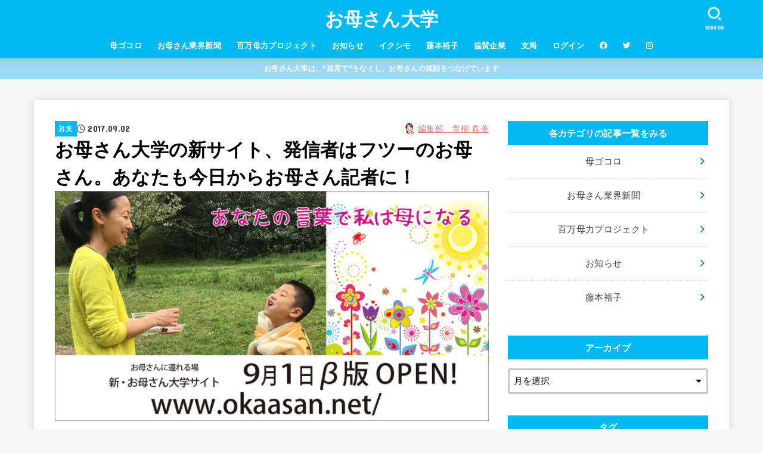

--- FILE ---
content_type: text/html; charset=UTF-8
request_url: https://www.okaasan.net/oshirase/boshu/5548/
body_size: 29042
content:
<!doctype html>
<html lang="ja">
<head>
<meta charset="utf-8">
<meta http-equiv="X-UA-Compatible" content="IE=edge">
<meta name="HandheldFriendly" content="True">
<meta name="MobileOptimized" content="320">
<meta name="viewport" content="width=device-width, initial-scale=1.0, viewport-fit=cover">
<link rel="pingback" href="https://www.okaasan.net/xmlrpc.php">
<meta name='robots' content='index, follow, max-image-preview:large, max-snippet:-1, max-video-preview:-1' />
	<style>img:is([sizes="auto" i], [sizes^="auto," i]) { contain-intrinsic-size: 3000px 1500px }</style>
	
	<!-- This site is optimized with the Yoast SEO plugin v26.3 - https://yoast.com/wordpress/plugins/seo/ -->
	<title>お母さん大学の新サイト、発信者はフツーのお母さん。あなたも今日からお母さん記者に！ - お母さん大学</title>
	<meta name="description" content="お母さん大学のサイトがリニューアル。 ここは、あったかいお母さんの心溢れる場所。 お母さんに還れる場です。 お母さん大学生＝お母さん記者を大募集。" />
	<link rel="canonical" href="https://www.okaasan.net/oshirase/boshu/5548/" />
	<meta property="og:locale" content="ja_JP" />
	<meta property="og:type" content="article" />
	<meta property="og:title" content="お母さん大学の新サイト、発信者はフツーのお母さん。あなたも今日からお母さん記者に！ - お母さん大学" />
	<meta property="og:description" content="お母さん大学のサイトがリニューアル。 ここは、あったかいお母さんの心溢れる場所。 お母さんに還れる場です。 お母さん大学生＝お母さん記者を大募集。" />
	<meta property="og:url" content="https://www.okaasan.net/oshirase/boshu/5548/" />
	<meta property="og:site_name" content="お母さん大学" />
	<meta property="article:publisher" content="https://www.facebook.com/okaasan.net/" />
	<meta property="article:published_time" content="2017-09-02T04:44:09+00:00" />
	<meta property="article:modified_time" content="2017-09-02T13:25:27+00:00" />
	<meta property="og:image" content="https://www.okaasan.net/wp-content/uploads/2017/09/ikeda.jpg" />
	<meta property="og:image:width" content="1512" />
	<meta property="og:image:height" content="800" />
	<meta property="og:image:type" content="image/jpeg" />
	<meta name="author" content="編集部　青柳 真美" />
	<meta name="twitter:card" content="summary_large_image" />
	<meta name="twitter:creator" content="@okaasan_daigaku" />
	<meta name="twitter:site" content="@okaasan_daigaku" />
	<meta name="twitter:label1" content="執筆者" />
	<meta name="twitter:data1" content="編集部　青柳 真美" />
	<script type="application/ld+json" class="yoast-schema-graph">{"@context":"https://schema.org","@graph":[{"@type":"Article","@id":"https://www.okaasan.net/oshirase/boshu/5548/#article","isPartOf":{"@id":"https://www.okaasan.net/oshirase/boshu/5548/"},"author":{"name":"編集部　青柳 真美","@id":"https://www.okaasan.net/#/schema/person/a90dc70e95ca605df562a86165b2e652"},"headline":"お母さん大学の新サイト、発信者はフツーのお母さん。あなたも今日からお母さん記者に！","datePublished":"2017-09-02T04:44:09+00:00","dateModified":"2017-09-02T13:25:27+00:00","mainEntityOfPage":{"@id":"https://www.okaasan.net/oshirase/boshu/5548/"},"wordCount":0,"commentCount":2,"publisher":{"@id":"https://www.okaasan.net/#organization"},"image":{"@id":"https://www.okaasan.net/oshirase/boshu/5548/#primaryimage"},"thumbnailUrl":"https://www.okaasan.net/wp-content/uploads/2017/09/ikeda.jpg","keywords":["MJ","お母さん大学","お母さん業界新聞"],"articleSection":["募集"],"inLanguage":"ja","potentialAction":[{"@type":"CommentAction","name":"Comment","target":["https://www.okaasan.net/oshirase/boshu/5548/#respond"]}]},{"@type":"WebPage","@id":"https://www.okaasan.net/oshirase/boshu/5548/","url":"https://www.okaasan.net/oshirase/boshu/5548/","name":"お母さん大学の新サイト、発信者はフツーのお母さん。あなたも今日からお母さん記者に！ - お母さん大学","isPartOf":{"@id":"https://www.okaasan.net/#website"},"primaryImageOfPage":{"@id":"https://www.okaasan.net/oshirase/boshu/5548/#primaryimage"},"image":{"@id":"https://www.okaasan.net/oshirase/boshu/5548/#primaryimage"},"thumbnailUrl":"https://www.okaasan.net/wp-content/uploads/2017/09/ikeda.jpg","datePublished":"2017-09-02T04:44:09+00:00","dateModified":"2017-09-02T13:25:27+00:00","description":"お母さん大学のサイトがリニューアル。 ここは、あったかいお母さんの心溢れる場所。 お母さんに還れる場です。 お母さん大学生＝お母さん記者を大募集。","breadcrumb":{"@id":"https://www.okaasan.net/oshirase/boshu/5548/#breadcrumb"},"inLanguage":"ja","potentialAction":[{"@type":"ReadAction","target":["https://www.okaasan.net/oshirase/boshu/5548/"]}]},{"@type":"ImageObject","inLanguage":"ja","@id":"https://www.okaasan.net/oshirase/boshu/5548/#primaryimage","url":"https://www.okaasan.net/wp-content/uploads/2017/09/ikeda.jpg","contentUrl":"https://www.okaasan.net/wp-content/uploads/2017/09/ikeda.jpg","width":1512,"height":800},{"@type":"BreadcrumbList","@id":"https://www.okaasan.net/oshirase/boshu/5548/#breadcrumb","itemListElement":[{"@type":"ListItem","position":1,"name":"ホーム","item":"https://www.okaasan.net/"},{"@type":"ListItem","position":2,"name":"お母さん大学の新サイト、発信者はフツーのお母さん。あなたも今日からお母さん記者に！"}]},{"@type":"WebSite","@id":"https://www.okaasan.net/#website","url":"https://www.okaasan.net/","name":"お母さん大学","description":"お母さんはスゴイ！を伝える","publisher":{"@id":"https://www.okaasan.net/#organization"},"potentialAction":[{"@type":"SearchAction","target":{"@type":"EntryPoint","urlTemplate":"https://www.okaasan.net/?s={search_term_string}"},"query-input":{"@type":"PropertyValueSpecification","valueRequired":true,"valueName":"search_term_string"}}],"inLanguage":"ja"},{"@type":"Organization","@id":"https://www.okaasan.net/#organization","name":"お母さん大学","url":"https://www.okaasan.net/","logo":{"@type":"ImageObject","inLanguage":"ja","@id":"https://www.okaasan.net/#/schema/logo/image/","url":"https://www.okaasan.net/wp-content/uploads/2017/09/logo.jpg","contentUrl":"https://www.okaasan.net/wp-content/uploads/2017/09/logo.jpg","width":800,"height":174,"caption":"お母さん大学"},"image":{"@id":"https://www.okaasan.net/#/schema/logo/image/"},"sameAs":["https://www.facebook.com/okaasan.net/","https://x.com/okaasan_daigaku","https://www.instagram.com/okaasandaigaku/"]},{"@type":"Person","@id":"https://www.okaasan.net/#/schema/person/a90dc70e95ca605df562a86165b2e652","name":"編集部　青柳 真美","image":{"@type":"ImageObject","inLanguage":"ja","@id":"https://www.okaasan.net/#/schema/person/image/","url":"https://www.okaasan.net/wp-content/uploads/2017/05/091dccafe4ca75f05157f9b44b0257fe-150x150.jpg","contentUrl":"https://www.okaasan.net/wp-content/uploads/2017/05/091dccafe4ca75f05157f9b44b0257fe-150x150.jpg","caption":"編集部　青柳 真美"},"description":"お母さん大学事務局兼お母さん業界新聞本部編集部。お母さん業界新聞編集チーフ。みそまるマスター。みそソムリエ。宅地建物取引士。仕事は、お母さんを笑顔にすること、味噌を伝えること。具体的には、編集・企画・営業・イベント…。家族と仕事以外に人生に欠かせないもの…車/映画/本/旅/コーヒー/甘いもの。息子（32歳）、孫2人。","url":"https://www.okaasan.net/author/aoyagi/"}]}</script>
	<!-- / Yoast SEO plugin. -->


<link rel='dns-prefetch' href='//fonts.googleapis.com' />
<link rel='dns-prefetch' href='//cdnjs.cloudflare.com' />
<link rel="alternate" type="application/rss+xml" title="お母さん大学 &raquo; フィード" href="https://www.okaasan.net/feed/" />
<link rel="alternate" type="application/rss+xml" title="お母さん大学 &raquo; コメントフィード" href="https://www.okaasan.net/comments/feed/" />
<link rel="alternate" type="application/rss+xml" title="お母さん大学 &raquo; お母さん大学の新サイト、発信者はフツーのお母さん。あなたも今日からお母さん記者に！ のコメントのフィード" href="https://www.okaasan.net/oshirase/boshu/5548/feed/" />
<script type="text/javascript">
/* <![CDATA[ */
window._wpemojiSettings = {"baseUrl":"https:\/\/s.w.org\/images\/core\/emoji\/16.0.1\/72x72\/","ext":".png","svgUrl":"https:\/\/s.w.org\/images\/core\/emoji\/16.0.1\/svg\/","svgExt":".svg","source":{"concatemoji":"https:\/\/www.okaasan.net\/wp-includes\/js\/wp-emoji-release.min.js?ver=6.8.3"}};
/*! This file is auto-generated */
!function(s,n){var o,i,e;function c(e){try{var t={supportTests:e,timestamp:(new Date).valueOf()};sessionStorage.setItem(o,JSON.stringify(t))}catch(e){}}function p(e,t,n){e.clearRect(0,0,e.canvas.width,e.canvas.height),e.fillText(t,0,0);var t=new Uint32Array(e.getImageData(0,0,e.canvas.width,e.canvas.height).data),a=(e.clearRect(0,0,e.canvas.width,e.canvas.height),e.fillText(n,0,0),new Uint32Array(e.getImageData(0,0,e.canvas.width,e.canvas.height).data));return t.every(function(e,t){return e===a[t]})}function u(e,t){e.clearRect(0,0,e.canvas.width,e.canvas.height),e.fillText(t,0,0);for(var n=e.getImageData(16,16,1,1),a=0;a<n.data.length;a++)if(0!==n.data[a])return!1;return!0}function f(e,t,n,a){switch(t){case"flag":return n(e,"\ud83c\udff3\ufe0f\u200d\u26a7\ufe0f","\ud83c\udff3\ufe0f\u200b\u26a7\ufe0f")?!1:!n(e,"\ud83c\udde8\ud83c\uddf6","\ud83c\udde8\u200b\ud83c\uddf6")&&!n(e,"\ud83c\udff4\udb40\udc67\udb40\udc62\udb40\udc65\udb40\udc6e\udb40\udc67\udb40\udc7f","\ud83c\udff4\u200b\udb40\udc67\u200b\udb40\udc62\u200b\udb40\udc65\u200b\udb40\udc6e\u200b\udb40\udc67\u200b\udb40\udc7f");case"emoji":return!a(e,"\ud83e\udedf")}return!1}function g(e,t,n,a){var r="undefined"!=typeof WorkerGlobalScope&&self instanceof WorkerGlobalScope?new OffscreenCanvas(300,150):s.createElement("canvas"),o=r.getContext("2d",{willReadFrequently:!0}),i=(o.textBaseline="top",o.font="600 32px Arial",{});return e.forEach(function(e){i[e]=t(o,e,n,a)}),i}function t(e){var t=s.createElement("script");t.src=e,t.defer=!0,s.head.appendChild(t)}"undefined"!=typeof Promise&&(o="wpEmojiSettingsSupports",i=["flag","emoji"],n.supports={everything:!0,everythingExceptFlag:!0},e=new Promise(function(e){s.addEventListener("DOMContentLoaded",e,{once:!0})}),new Promise(function(t){var n=function(){try{var e=JSON.parse(sessionStorage.getItem(o));if("object"==typeof e&&"number"==typeof e.timestamp&&(new Date).valueOf()<e.timestamp+604800&&"object"==typeof e.supportTests)return e.supportTests}catch(e){}return null}();if(!n){if("undefined"!=typeof Worker&&"undefined"!=typeof OffscreenCanvas&&"undefined"!=typeof URL&&URL.createObjectURL&&"undefined"!=typeof Blob)try{var e="postMessage("+g.toString()+"("+[JSON.stringify(i),f.toString(),p.toString(),u.toString()].join(",")+"));",a=new Blob([e],{type:"text/javascript"}),r=new Worker(URL.createObjectURL(a),{name:"wpTestEmojiSupports"});return void(r.onmessage=function(e){c(n=e.data),r.terminate(),t(n)})}catch(e){}c(n=g(i,f,p,u))}t(n)}).then(function(e){for(var t in e)n.supports[t]=e[t],n.supports.everything=n.supports.everything&&n.supports[t],"flag"!==t&&(n.supports.everythingExceptFlag=n.supports.everythingExceptFlag&&n.supports[t]);n.supports.everythingExceptFlag=n.supports.everythingExceptFlag&&!n.supports.flag,n.DOMReady=!1,n.readyCallback=function(){n.DOMReady=!0}}).then(function(){return e}).then(function(){var e;n.supports.everything||(n.readyCallback(),(e=n.source||{}).concatemoji?t(e.concatemoji):e.wpemoji&&e.twemoji&&(t(e.twemoji),t(e.wpemoji)))}))}((window,document),window._wpemojiSettings);
/* ]]> */
</script>
<style id='wp-emoji-styles-inline-css' type='text/css'>

	img.wp-smiley, img.emoji {
		display: inline !important;
		border: none !important;
		box-shadow: none !important;
		height: 1em !important;
		width: 1em !important;
		margin: 0 0.07em !important;
		vertical-align: -0.1em !important;
		background: none !important;
		padding: 0 !important;
	}
</style>
<link rel='stylesheet' id='wp-block-library-css' href='https://www.okaasan.net/wp-includes/css/dist/block-library/style.min.css' type='text/css' media='all' />
<style id='classic-theme-styles-inline-css' type='text/css'>
/*! This file is auto-generated */
.wp-block-button__link{color:#fff;background-color:#32373c;border-radius:9999px;box-shadow:none;text-decoration:none;padding:calc(.667em + 2px) calc(1.333em + 2px);font-size:1.125em}.wp-block-file__button{background:#32373c;color:#fff;text-decoration:none}
</style>
<style id='bp-login-form-style-inline-css' type='text/css'>
.widget_bp_core_login_widget .bp-login-widget-user-avatar{float:left}.widget_bp_core_login_widget .bp-login-widget-user-links{margin-left:70px}#bp-login-widget-form label{display:block;font-weight:600;margin:15px 0 5px;width:auto}#bp-login-widget-form input[type=password],#bp-login-widget-form input[type=text]{background-color:#fafafa;border:1px solid #d6d6d6;border-radius:0;font:inherit;font-size:100%;padding:.5em;width:100%}#bp-login-widget-form .bp-login-widget-register-link,#bp-login-widget-form .login-submit{display:inline;width:-moz-fit-content;width:fit-content}#bp-login-widget-form .bp-login-widget-register-link{margin-left:1em}#bp-login-widget-form .bp-login-widget-register-link a{filter:invert(1)}#bp-login-widget-form .bp-login-widget-pwd-link{font-size:80%}

</style>
<style id='bp-member-style-inline-css' type='text/css'>
[data-type="bp/member"] input.components-placeholder__input{border:1px solid #757575;border-radius:2px;flex:1 1 auto;padding:6px 8px}.bp-block-member{position:relative}.bp-block-member .member-content{display:flex}.bp-block-member .user-nicename{display:block}.bp-block-member .user-nicename a{border:none;color:currentColor;text-decoration:none}.bp-block-member .bp-profile-button{width:100%}.bp-block-member .bp-profile-button a.button{bottom:10px;display:inline-block;margin:18px 0 0;position:absolute;right:0}.bp-block-member.has-cover .item-header-avatar,.bp-block-member.has-cover .member-content,.bp-block-member.has-cover .member-description{z-index:2}.bp-block-member.has-cover .member-content,.bp-block-member.has-cover .member-description{padding-top:75px}.bp-block-member.has-cover .bp-member-cover-image{background-color:#c5c5c5;background-position:top;background-repeat:no-repeat;background-size:cover;border:0;display:block;height:150px;left:0;margin:0;padding:0;position:absolute;top:0;width:100%;z-index:1}.bp-block-member img.avatar{height:auto;width:auto}.bp-block-member.avatar-none .item-header-avatar{display:none}.bp-block-member.avatar-none.has-cover{min-height:200px}.bp-block-member.avatar-full{min-height:150px}.bp-block-member.avatar-full .item-header-avatar{width:180px}.bp-block-member.avatar-thumb .member-content{align-items:center;min-height:50px}.bp-block-member.avatar-thumb .item-header-avatar{width:70px}.bp-block-member.avatar-full.has-cover{min-height:300px}.bp-block-member.avatar-full.has-cover .item-header-avatar{width:200px}.bp-block-member.avatar-full.has-cover img.avatar{background:#fffc;border:2px solid #fff;margin-left:20px}.bp-block-member.avatar-thumb.has-cover .item-header-avatar{padding-top:75px}.entry .entry-content .bp-block-member .user-nicename a{border:none;color:currentColor;text-decoration:none}

</style>
<style id='bp-members-style-inline-css' type='text/css'>
[data-type="bp/members"] .components-placeholder.is-appender{min-height:0}[data-type="bp/members"] .components-placeholder.is-appender .components-placeholder__label:empty{display:none}[data-type="bp/members"] .components-placeholder input.components-placeholder__input{border:1px solid #757575;border-radius:2px;flex:1 1 auto;padding:6px 8px}[data-type="bp/members"].avatar-none .member-description{width:calc(100% - 44px)}[data-type="bp/members"].avatar-full .member-description{width:calc(100% - 224px)}[data-type="bp/members"].avatar-thumb .member-description{width:calc(100% - 114px)}[data-type="bp/members"] .member-content{position:relative}[data-type="bp/members"] .member-content .is-right{position:absolute;right:2px;top:2px}[data-type="bp/members"] .columns-2 .member-content .member-description,[data-type="bp/members"] .columns-3 .member-content .member-description,[data-type="bp/members"] .columns-4 .member-content .member-description{padding-left:44px;width:calc(100% - 44px)}[data-type="bp/members"] .columns-3 .is-right{right:-10px}[data-type="bp/members"] .columns-4 .is-right{right:-50px}.bp-block-members.is-grid{display:flex;flex-wrap:wrap;padding:0}.bp-block-members.is-grid .member-content{margin:0 1.25em 1.25em 0;width:100%}@media(min-width:600px){.bp-block-members.columns-2 .member-content{width:calc(50% - .625em)}.bp-block-members.columns-2 .member-content:nth-child(2n){margin-right:0}.bp-block-members.columns-3 .member-content{width:calc(33.33333% - .83333em)}.bp-block-members.columns-3 .member-content:nth-child(3n){margin-right:0}.bp-block-members.columns-4 .member-content{width:calc(25% - .9375em)}.bp-block-members.columns-4 .member-content:nth-child(4n){margin-right:0}}.bp-block-members .member-content{display:flex;flex-direction:column;padding-bottom:1em;text-align:center}.bp-block-members .member-content .item-header-avatar,.bp-block-members .member-content .member-description{width:100%}.bp-block-members .member-content .item-header-avatar{margin:0 auto}.bp-block-members .member-content .item-header-avatar img.avatar{display:inline-block}@media(min-width:600px){.bp-block-members .member-content{flex-direction:row;text-align:left}.bp-block-members .member-content .item-header-avatar,.bp-block-members .member-content .member-description{width:auto}.bp-block-members .member-content .item-header-avatar{margin:0}}.bp-block-members .member-content .user-nicename{display:block}.bp-block-members .member-content .user-nicename a{border:none;color:currentColor;text-decoration:none}.bp-block-members .member-content time{color:#767676;display:block;font-size:80%}.bp-block-members.avatar-none .item-header-avatar{display:none}.bp-block-members.avatar-full{min-height:190px}.bp-block-members.avatar-full .item-header-avatar{width:180px}.bp-block-members.avatar-thumb .member-content{min-height:80px}.bp-block-members.avatar-thumb .item-header-avatar{width:70px}.bp-block-members.columns-2 .member-content,.bp-block-members.columns-3 .member-content,.bp-block-members.columns-4 .member-content{display:block;text-align:center}.bp-block-members.columns-2 .member-content .item-header-avatar,.bp-block-members.columns-3 .member-content .item-header-avatar,.bp-block-members.columns-4 .member-content .item-header-avatar{margin:0 auto}.bp-block-members img.avatar{height:auto;max-width:-moz-fit-content;max-width:fit-content;width:auto}.bp-block-members .member-content.has-activity{align-items:center}.bp-block-members .member-content.has-activity .item-header-avatar{padding-right:1em}.bp-block-members .member-content.has-activity .wp-block-quote{margin-bottom:0;text-align:left}.bp-block-members .member-content.has-activity .wp-block-quote cite a,.entry .entry-content .bp-block-members .user-nicename a{border:none;color:currentColor;text-decoration:none}

</style>
<style id='bp-dynamic-members-style-inline-css' type='text/css'>
.bp-dynamic-block-container .item-options{font-size:.5em;margin:0 0 1em;padding:1em 0}.bp-dynamic-block-container .item-options a.selected{font-weight:600}.bp-dynamic-block-container ul.item-list{list-style:none;margin:1em 0;padding-left:0}.bp-dynamic-block-container ul.item-list li{margin-bottom:1em}.bp-dynamic-block-container ul.item-list li:after,.bp-dynamic-block-container ul.item-list li:before{content:" ";display:table}.bp-dynamic-block-container ul.item-list li:after{clear:both}.bp-dynamic-block-container ul.item-list li .item-avatar{float:left;width:60px}.bp-dynamic-block-container ul.item-list li .item{margin-left:70px}

</style>
<style id='bp-online-members-style-inline-css' type='text/css'>
.widget_bp_core_whos_online_widget .avatar-block,[data-type="bp/online-members"] .avatar-block{display:flex;flex-flow:row wrap}.widget_bp_core_whos_online_widget .avatar-block img,[data-type="bp/online-members"] .avatar-block img{margin:.5em}

</style>
<style id='bp-active-members-style-inline-css' type='text/css'>
.widget_bp_core_recently_active_widget .avatar-block,[data-type="bp/active-members"] .avatar-block{display:flex;flex-flow:row wrap}.widget_bp_core_recently_active_widget .avatar-block img,[data-type="bp/active-members"] .avatar-block img{margin:.5em}

</style>
<style id='bp-latest-activities-style-inline-css' type='text/css'>
.bp-latest-activities .components-flex.components-select-control select[multiple]{height:auto;padding:0 8px}.bp-latest-activities .components-flex.components-select-control select[multiple]+.components-input-control__suffix svg{display:none}.bp-latest-activities-block a,.entry .entry-content .bp-latest-activities-block a{border:none;text-decoration:none}.bp-latest-activities-block .activity-list.item-list blockquote{border:none;padding:0}.bp-latest-activities-block .activity-list.item-list blockquote .activity-item:not(.mini){box-shadow:1px 0 4px #00000026;padding:0 1em;position:relative}.bp-latest-activities-block .activity-list.item-list blockquote .activity-item:not(.mini):after,.bp-latest-activities-block .activity-list.item-list blockquote .activity-item:not(.mini):before{border-color:#0000;border-style:solid;content:"";display:block;height:0;left:15px;position:absolute;width:0}.bp-latest-activities-block .activity-list.item-list blockquote .activity-item:not(.mini):before{border-top-color:#00000026;border-width:9px;bottom:-18px;left:14px}.bp-latest-activities-block .activity-list.item-list blockquote .activity-item:not(.mini):after{border-top-color:#fff;border-width:8px;bottom:-16px}.bp-latest-activities-block .activity-list.item-list blockquote .activity-item.mini .avatar{display:inline-block;height:20px;margin-right:2px;vertical-align:middle;width:20px}.bp-latest-activities-block .activity-list.item-list footer{align-items:center;display:flex}.bp-latest-activities-block .activity-list.item-list footer img.avatar{border:none;display:inline-block;margin-right:.5em}.bp-latest-activities-block .activity-list.item-list footer .activity-time-since{font-size:90%}.bp-latest-activities-block .widget-error{border-left:4px solid #0b80a4;box-shadow:1px 0 4px #00000026}.bp-latest-activities-block .widget-error p{padding:0 1em}

</style>
<style id='global-styles-inline-css' type='text/css'>
:root{--wp--preset--aspect-ratio--square: 1;--wp--preset--aspect-ratio--4-3: 4/3;--wp--preset--aspect-ratio--3-4: 3/4;--wp--preset--aspect-ratio--3-2: 3/2;--wp--preset--aspect-ratio--2-3: 2/3;--wp--preset--aspect-ratio--16-9: 16/9;--wp--preset--aspect-ratio--9-16: 9/16;--wp--preset--color--black: #000;--wp--preset--color--cyan-bluish-gray: #abb8c3;--wp--preset--color--white: #fff;--wp--preset--color--pale-pink: #f78da7;--wp--preset--color--vivid-red: #cf2e2e;--wp--preset--color--luminous-vivid-orange: #ff6900;--wp--preset--color--luminous-vivid-amber: #fcb900;--wp--preset--color--light-green-cyan: #7bdcb5;--wp--preset--color--vivid-green-cyan: #00d084;--wp--preset--color--pale-cyan-blue: #8ed1fc;--wp--preset--color--vivid-cyan-blue: #0693e3;--wp--preset--color--vivid-purple: #9b51e0;--wp--preset--color--stk-palette-one: var(--stk-palette-color1);--wp--preset--color--stk-palette-two: var(--stk-palette-color2);--wp--preset--color--stk-palette-three: var(--stk-palette-color3);--wp--preset--color--stk-palette-four: var(--stk-palette-color4);--wp--preset--color--stk-palette-five: var(--stk-palette-color5);--wp--preset--color--stk-palette-six: var(--stk-palette-color6);--wp--preset--color--stk-palette-seven: var(--stk-palette-color7);--wp--preset--color--stk-palette-eight: var(--stk-palette-color8);--wp--preset--color--stk-palette-nine: var(--stk-palette-color9);--wp--preset--color--stk-palette-ten: var(--stk-palette-color10);--wp--preset--color--mainttlbg: var(--main-ttl-bg);--wp--preset--color--mainttltext: var(--main-ttl-color);--wp--preset--color--stkeditorcolor-1: var(--stk-editor-color1);--wp--preset--color--stkeditorcolor-2: var(--stk-editor-color2);--wp--preset--color--stkeditorcolor-3: var(--stk-editor-color3);--wp--preset--gradient--vivid-cyan-blue-to-vivid-purple: linear-gradient(135deg,rgba(6,147,227,1) 0%,rgb(155,81,224) 100%);--wp--preset--gradient--light-green-cyan-to-vivid-green-cyan: linear-gradient(135deg,rgb(122,220,180) 0%,rgb(0,208,130) 100%);--wp--preset--gradient--luminous-vivid-amber-to-luminous-vivid-orange: linear-gradient(135deg,rgba(252,185,0,1) 0%,rgba(255,105,0,1) 100%);--wp--preset--gradient--luminous-vivid-orange-to-vivid-red: linear-gradient(135deg,rgba(255,105,0,1) 0%,rgb(207,46,46) 100%);--wp--preset--gradient--very-light-gray-to-cyan-bluish-gray: linear-gradient(135deg,rgb(238,238,238) 0%,rgb(169,184,195) 100%);--wp--preset--gradient--cool-to-warm-spectrum: linear-gradient(135deg,rgb(74,234,220) 0%,rgb(151,120,209) 20%,rgb(207,42,186) 40%,rgb(238,44,130) 60%,rgb(251,105,98) 80%,rgb(254,248,76) 100%);--wp--preset--gradient--blush-light-purple: linear-gradient(135deg,rgb(255,206,236) 0%,rgb(152,150,240) 100%);--wp--preset--gradient--blush-bordeaux: linear-gradient(135deg,rgb(254,205,165) 0%,rgb(254,45,45) 50%,rgb(107,0,62) 100%);--wp--preset--gradient--luminous-dusk: linear-gradient(135deg,rgb(255,203,112) 0%,rgb(199,81,192) 50%,rgb(65,88,208) 100%);--wp--preset--gradient--pale-ocean: linear-gradient(135deg,rgb(255,245,203) 0%,rgb(182,227,212) 50%,rgb(51,167,181) 100%);--wp--preset--gradient--electric-grass: linear-gradient(135deg,rgb(202,248,128) 0%,rgb(113,206,126) 100%);--wp--preset--gradient--midnight: linear-gradient(135deg,rgb(2,3,129) 0%,rgb(40,116,252) 100%);--wp--preset--font-size--small: 13px;--wp--preset--font-size--medium: 20px;--wp--preset--font-size--large: 36px;--wp--preset--font-size--x-large: 42px;--wp--preset--spacing--20: 0.44rem;--wp--preset--spacing--30: 0.67rem;--wp--preset--spacing--40: 1rem;--wp--preset--spacing--50: 1.5rem;--wp--preset--spacing--60: 2.25rem;--wp--preset--spacing--70: 3.38rem;--wp--preset--spacing--80: 5.06rem;--wp--preset--shadow--natural: 6px 6px 9px rgba(0, 0, 0, 0.2);--wp--preset--shadow--deep: 12px 12px 50px rgba(0, 0, 0, 0.4);--wp--preset--shadow--sharp: 6px 6px 0px rgba(0, 0, 0, 0.2);--wp--preset--shadow--outlined: 6px 6px 0px -3px rgba(255, 255, 255, 1), 6px 6px rgba(0, 0, 0, 1);--wp--preset--shadow--crisp: 6px 6px 0px rgba(0, 0, 0, 1);}:where(.is-layout-flex){gap: 0.5em;}:where(.is-layout-grid){gap: 0.5em;}body .is-layout-flex{display: flex;}.is-layout-flex{flex-wrap: wrap;align-items: center;}.is-layout-flex > :is(*, div){margin: 0;}body .is-layout-grid{display: grid;}.is-layout-grid > :is(*, div){margin: 0;}:where(.wp-block-columns.is-layout-flex){gap: 2em;}:where(.wp-block-columns.is-layout-grid){gap: 2em;}:where(.wp-block-post-template.is-layout-flex){gap: 1.25em;}:where(.wp-block-post-template.is-layout-grid){gap: 1.25em;}.has-black-color{color: var(--wp--preset--color--black) !important;}.has-cyan-bluish-gray-color{color: var(--wp--preset--color--cyan-bluish-gray) !important;}.has-white-color{color: var(--wp--preset--color--white) !important;}.has-pale-pink-color{color: var(--wp--preset--color--pale-pink) !important;}.has-vivid-red-color{color: var(--wp--preset--color--vivid-red) !important;}.has-luminous-vivid-orange-color{color: var(--wp--preset--color--luminous-vivid-orange) !important;}.has-luminous-vivid-amber-color{color: var(--wp--preset--color--luminous-vivid-amber) !important;}.has-light-green-cyan-color{color: var(--wp--preset--color--light-green-cyan) !important;}.has-vivid-green-cyan-color{color: var(--wp--preset--color--vivid-green-cyan) !important;}.has-pale-cyan-blue-color{color: var(--wp--preset--color--pale-cyan-blue) !important;}.has-vivid-cyan-blue-color{color: var(--wp--preset--color--vivid-cyan-blue) !important;}.has-vivid-purple-color{color: var(--wp--preset--color--vivid-purple) !important;}.has-black-background-color{background-color: var(--wp--preset--color--black) !important;}.has-cyan-bluish-gray-background-color{background-color: var(--wp--preset--color--cyan-bluish-gray) !important;}.has-white-background-color{background-color: var(--wp--preset--color--white) !important;}.has-pale-pink-background-color{background-color: var(--wp--preset--color--pale-pink) !important;}.has-vivid-red-background-color{background-color: var(--wp--preset--color--vivid-red) !important;}.has-luminous-vivid-orange-background-color{background-color: var(--wp--preset--color--luminous-vivid-orange) !important;}.has-luminous-vivid-amber-background-color{background-color: var(--wp--preset--color--luminous-vivid-amber) !important;}.has-light-green-cyan-background-color{background-color: var(--wp--preset--color--light-green-cyan) !important;}.has-vivid-green-cyan-background-color{background-color: var(--wp--preset--color--vivid-green-cyan) !important;}.has-pale-cyan-blue-background-color{background-color: var(--wp--preset--color--pale-cyan-blue) !important;}.has-vivid-cyan-blue-background-color{background-color: var(--wp--preset--color--vivid-cyan-blue) !important;}.has-vivid-purple-background-color{background-color: var(--wp--preset--color--vivid-purple) !important;}.has-black-border-color{border-color: var(--wp--preset--color--black) !important;}.has-cyan-bluish-gray-border-color{border-color: var(--wp--preset--color--cyan-bluish-gray) !important;}.has-white-border-color{border-color: var(--wp--preset--color--white) !important;}.has-pale-pink-border-color{border-color: var(--wp--preset--color--pale-pink) !important;}.has-vivid-red-border-color{border-color: var(--wp--preset--color--vivid-red) !important;}.has-luminous-vivid-orange-border-color{border-color: var(--wp--preset--color--luminous-vivid-orange) !important;}.has-luminous-vivid-amber-border-color{border-color: var(--wp--preset--color--luminous-vivid-amber) !important;}.has-light-green-cyan-border-color{border-color: var(--wp--preset--color--light-green-cyan) !important;}.has-vivid-green-cyan-border-color{border-color: var(--wp--preset--color--vivid-green-cyan) !important;}.has-pale-cyan-blue-border-color{border-color: var(--wp--preset--color--pale-cyan-blue) !important;}.has-vivid-cyan-blue-border-color{border-color: var(--wp--preset--color--vivid-cyan-blue) !important;}.has-vivid-purple-border-color{border-color: var(--wp--preset--color--vivid-purple) !important;}.has-vivid-cyan-blue-to-vivid-purple-gradient-background{background: var(--wp--preset--gradient--vivid-cyan-blue-to-vivid-purple) !important;}.has-light-green-cyan-to-vivid-green-cyan-gradient-background{background: var(--wp--preset--gradient--light-green-cyan-to-vivid-green-cyan) !important;}.has-luminous-vivid-amber-to-luminous-vivid-orange-gradient-background{background: var(--wp--preset--gradient--luminous-vivid-amber-to-luminous-vivid-orange) !important;}.has-luminous-vivid-orange-to-vivid-red-gradient-background{background: var(--wp--preset--gradient--luminous-vivid-orange-to-vivid-red) !important;}.has-very-light-gray-to-cyan-bluish-gray-gradient-background{background: var(--wp--preset--gradient--very-light-gray-to-cyan-bluish-gray) !important;}.has-cool-to-warm-spectrum-gradient-background{background: var(--wp--preset--gradient--cool-to-warm-spectrum) !important;}.has-blush-light-purple-gradient-background{background: var(--wp--preset--gradient--blush-light-purple) !important;}.has-blush-bordeaux-gradient-background{background: var(--wp--preset--gradient--blush-bordeaux) !important;}.has-luminous-dusk-gradient-background{background: var(--wp--preset--gradient--luminous-dusk) !important;}.has-pale-ocean-gradient-background{background: var(--wp--preset--gradient--pale-ocean) !important;}.has-electric-grass-gradient-background{background: var(--wp--preset--gradient--electric-grass) !important;}.has-midnight-gradient-background{background: var(--wp--preset--gradient--midnight) !important;}.has-small-font-size{font-size: var(--wp--preset--font-size--small) !important;}.has-medium-font-size{font-size: var(--wp--preset--font-size--medium) !important;}.has-large-font-size{font-size: var(--wp--preset--font-size--large) !important;}.has-x-large-font-size{font-size: var(--wp--preset--font-size--x-large) !important;}
:where(.wp-block-post-template.is-layout-flex){gap: 1.25em;}:where(.wp-block-post-template.is-layout-grid){gap: 1.25em;}
:where(.wp-block-columns.is-layout-flex){gap: 2em;}:where(.wp-block-columns.is-layout-grid){gap: 2em;}
:root :where(.wp-block-pullquote){font-size: 1.5em;line-height: 1.6;}
</style>
<link rel='stylesheet' id='cool-tag-cloud-css' href='https://www.okaasan.net/wp-content/plugins/cool-tag-cloud/inc/cool-tag-cloud.css?ver=2.25' type='text/css' media='all' />
<link rel='stylesheet' id='ppress-frontend-css' href='https://www.okaasan.net/wp-content/plugins/wp-user-avatar/assets/css/frontend.min.css?ver=4.16.6' type='text/css' media='all' />
<link rel='stylesheet' id='ppress-flatpickr-css' href='https://www.okaasan.net/wp-content/plugins/wp-user-avatar/assets/flatpickr/flatpickr.min.css?ver=4.16.6' type='text/css' media='all' />
<link rel='stylesheet' id='ppress-select2-css' href='https://www.okaasan.net/wp-content/plugins/wp-user-avatar/assets/select2/select2.min.css' type='text/css' media='all' />
<link rel='stylesheet' id='stk_style-css' href='https://www.okaasan.net/wp-content/themes/jstork19/style.css?ver=5.6' type='text/css' media='all' />
<style id='stk_style-inline-css' type='text/css'>
:root{--stk-base-font-family:"游ゴシック","Yu Gothic","游ゴシック体","YuGothic","Hiragino Kaku Gothic ProN",Meiryo,sans-serif;--stk-base-font-size-pc:103%;--stk-base-font-size-sp:103%;--stk-font-weight:400;--stk-font-awesome-free:"Font Awesome 6 Free";--stk-font-awesome-brand:"Font Awesome 6 Brands";--wp--preset--font-size--medium:clamp(1.2em,2.5vw,20px);--wp--preset--font-size--large:clamp(1.5em,4.5vw,36px);--wp--preset--font-size--x-large:clamp(1.9em,5.25vw,42px);--wp--style--gallery-gap-default:.5em;--stk-flex-style:flex-start;--stk-wrap-width:1166px;--stk-wide-width:980px;--stk-main-width:728px;--stk-side-margin:32px;--stk-post-thumb-ratio:16/10;--stk-post-title-font_size:clamp(1.4em,4vw,1.9em);--stk-h1-font_size:clamp(1.4em,4vw,1.9em);--stk-h2-font_size:clamp(1.2em,2.6vw,1.3em);--stk-h2-normal-font_size:125%;--stk-h3-font_size:clamp(1.1em,2.3vw,1.15em);--stk-h4-font_size:105%;--stk-h5-font_size:100%;--stk-line_height:1.8;--stk-heading-line_height:1.5;--stk-heading-margin_top:2em;--stk-heading-margin_bottom:1em;--stk-margin:1.6em;--stk-h2-margin-rl:-2vw;--stk-el-margin-rl:-4vw;--stk-list-icon-size:1.8em;--stk-list-item-margin:.7em;--stk-list-margin:1em;--stk-h2-border_radius:3px;--stk-h2-border_width:4px;--stk-h3-border_width:4px;--stk-h4-border_width:4px;--stk-wttl-border_radius:0;--stk-wttl-border_width:2px;--stk-supplement-border_radius:4px;--stk-supplement-border_width:2px;--stk-supplement-sat:82%;--stk-supplement-lig:86%;--stk-box-border_radius:4px;--stk-box-border_width:2px;--stk-btn-border_radius:3px;--stk-btn-border_width:2px;--stk-post-radius:0;--stk-postlist-radius:0;--stk-cardlist-radius:0;--stk-shadow-s:1px 2px 10px rgba(0,0,0,.2);--stk-shadow-l:5px 10px 20px rgba(0,0,0,.2);--main-text-color:#000;--main-link-color:#1e73be;--main-link-color-hover:#00b9ef;--main-ttl-bg:#00b9ef;--main-ttl-bg-rgba:rgba(0,185,239,.1);--main-ttl-color:#fff;--header-bg:#00b9ef;--header-bg-overlay:#0ea3c9;--header-logo-color:#fff;--header-text-color:#fff;--inner-content-bg:#fff;--label-bg:#00b9ef;--label-text-color:#fff;--slider-text-color:#444;--side-text-color:#3e3e3e;--footer-bg:#8c8c8c;--footer-text-color:#fff;--footer-link-color:#f7f7f7;--new-mark-bg:#ff6347;--oc-box-blue:#19b4ce;--oc-box-blue-inner:#d4f3ff;--oc-box-red:#ee5656;--oc-box-red-inner:#feeeed;--oc-box-yellow:#f7cf2e;--oc-box-yellow-inner:#fffae2;--oc-box-green:#39cd75;--oc-box-green-inner:#e8fbf0;--oc-box-pink:#f7b2b2;--oc-box-pink-inner:#fee;--oc-box-gray:#9c9c9c;--oc-box-gray-inner:#f5f5f5;--oc-box-black:#313131;--oc-box-black-inner:#404040;--oc-btn-rich_yellow:#f7cf2e;--oc-btn-rich_yellow-sdw:rgba(222,182,21,1);--oc-btn-rich_pink:#ee5656;--oc-btn-rich_pink-sdw:rgba(213,61,61,1);--oc-btn-rich_orange:#ef9b2f;--oc-btn-rich_orange-sdw:rgba(214,130,22,1);--oc-btn-rich_green:#39cd75;--oc-btn-rich_green-sdw:rgba(32,180,92,1);--oc-btn-rich_blue:#19b4ce;--oc-btn-rich_blue-sdw:rgba(0,155,181,1);--oc-base-border-color:rgba(125,125,125,.3);--oc-has-background-basic-padding:1.1em;--stk-maker-yellow:#ff6;--stk-maker-pink:#ffd5d5;--stk-maker-blue:#b5dfff;--stk-maker-green:#cff7c7;--stk-caption-font-size:11px;--stk-palette-color1:#abb8c3;--stk-palette-color2:#f78da7;--stk-palette-color3:#cf2e2e;--stk-palette-color4:#ff6900;--stk-palette-color5:#fcb900;--stk-palette-color6:#7bdcb5;--stk-palette-color7:#00d084;--stk-palette-color8:#8ed1fc;--stk-palette-color9:#0693e3;--stk-palette-color10:#9b51e0;--stk-editor-color1:#1bb4d3;--stk-editor-color2:#f55e5e;--stk-editor-color3:#ee2;--stk-editor-color1-rgba:rgba(27,180,211,.1);--stk-editor-color2-rgba:rgba(245,94,94,.1);--stk-editor-color3-rgba:rgba(238,238,34,.1)}
.fb-likebtn .like_text::after{content:"この記事が気に入ったらフォローしよう！"}#related-box .h_ttl::after{content:"こちらの記事も人気です"}.stk_authorbox>.h_ttl:not(.subtext__none)::after{content:"この記事を書いた人"}#author-newpost .h_ttl::after{content:"このライターの最新記事"}
.header-info{color:#fff;background:#9fd8f7;background:linear-gradient(135deg,#9fd8f7,#9fd8f7)}
</style>
<link rel='stylesheet' id='stk_child-style-css' href='https://www.okaasan.net/wp-content/themes/jstork19_custom/style.css' type='text/css' media='all' />
<link rel='stylesheet' id='gf_font-css' href='https://fonts.googleapis.com/css?family=Concert+One&#038;display=swap' type='text/css' media='all' />
<style id='gf_font-inline-css' type='text/css'>
.gf {font-family: "Concert One", "游ゴシック", "Yu Gothic", "游ゴシック体", "YuGothic", "Hiragino Kaku Gothic ProN", Meiryo, sans-serif;}
</style>
<link rel='stylesheet' id='fontawesome-css' href='https://cdnjs.cloudflare.com/ajax/libs/font-awesome/6.5.2/css/all.min.css' type='text/css' media='all' />
<script type="text/javascript" src="https://www.okaasan.net/wp-includes/js/jquery/jquery.min.js?ver=3.7.1" id="jquery-core-js"></script>
<script type="text/javascript" src="https://www.okaasan.net/wp-includes/js/jquery/jquery-migrate.min.js?ver=3.4.1" id="jquery-migrate-js"></script>
<script type="text/javascript" id="jquery-js-after">
/* <![CDATA[ */
jQuery(function($){$(".widget_categories li, .widget_nav_menu li").has("ul").toggleClass("accordionMenu");$(".widget ul.children , .widget ul.sub-menu").after("<span class='accordionBtn'></span>");$(".widget ul.children , .widget ul.sub-menu").hide();$("ul .accordionBtn").on("click",function(){$(this).prev("ul").slideToggle();$(this).toggleClass("active")})});
/* ]]> */
</script>
<script type="text/javascript" src="https://www.okaasan.net/wp-content/plugins/wp-user-avatar/assets/flatpickr/flatpickr.min.js?ver=4.16.6" id="ppress-flatpickr-js"></script>
<script type="text/javascript" src="https://www.okaasan.net/wp-content/plugins/wp-user-avatar/assets/select2/select2.min.js?ver=4.16.6" id="ppress-select2-js"></script>
<link rel="https://api.w.org/" href="https://www.okaasan.net/wp-json/" /><link rel="alternate" title="JSON" type="application/json" href="https://www.okaasan.net/wp-json/wp/v2/posts/5548" /><link rel="EditURI" type="application/rsd+xml" title="RSD" href="https://www.okaasan.net/xmlrpc.php?rsd" />

<link rel='shortlink' href='https://www.okaasan.net/?p=5548' />
<link rel="alternate" title="oEmbed (JSON)" type="application/json+oembed" href="https://www.okaasan.net/wp-json/oembed/1.0/embed?url=https%3A%2F%2Fwww.okaasan.net%2Foshirase%2Fboshu%2F5548%2F" />
<link rel="alternate" title="oEmbed (XML)" type="text/xml+oembed" href="https://www.okaasan.net/wp-json/oembed/1.0/embed?url=https%3A%2F%2Fwww.okaasan.net%2Foshirase%2Fboshu%2F5548%2F&#038;format=xml" />

	<script type="text/javascript">var ajaxurl = 'https://www.okaasan.net/wp-admin/admin-ajax.php';</script>

<!-- Global site tag (gtag.js) - Google Analytics -->
<script async src="https://www.googletagmanager.com/gtag/js?id=G-57ED8T2F14"></script>
<script>
  window.dataLayer = window.dataLayer || [];
  function gtag(){dataLayer.push(arguments);}
  gtag('js', new Date());

  gtag('config', 'G-57ED8T2F14');
</script>

<link rel="preconnect" href="https://fonts.googleapis.com" />
<link rel="preconnect" href="https://fonts.gstatic.com" crossorigin />
<link
href="https://fonts.googleapis.com/css2?family=Zen+Maru+Gothic:wght@500;700;900&display=swap"
 rel="stylesheet"
/><style type="text/css" id="simple-css-output">/* カード型記事本文 */.archives-list .description { opacity: 100; font-size: 85%; color: black;}.archives-list .byline { font-size: 75%; margin-bottom: 10px;}.byline .writer { color: black; font-weight: 500;}.entry-header .sns_btn { display: none; }.h1, h1 { font-size: 1.7em;}.cool-tag-cloud { margin-top: 15px;}.footer-links { font-weight: 600;}#sidebar1 { text-align: center;}#wpforms-submit-51094 { background-color: #bf3c30; color: #fff; padding: 15px 70px;}#wpforms-submit-51094:hover { background: #d16156; }a { color: #bf3c30;}.elementor-widget-text-editor p:last-child{ margin-bottom:0;}/* .entry-content h3:not([class*="is-style-style"]) { border-top: none; border-bottom: none; padding: 0; margin-top: 1.8em; }.entry-content h4:not([class*="is-style-style"]) { border-left: none; padding: 0; margin-top: 1em;}*/@media only screen and (min-width: 768px) { .menu_btn { display: none; }}</style><meta name="thumbnail" content="https://www.okaasan.net/wp-content/uploads/2017/09/ikeda.jpg" />
<meta name="generator" content="Elementor 3.32.5; features: additional_custom_breakpoints; settings: css_print_method-external, google_font-enabled, font_display-auto">
			<style>
				.e-con.e-parent:nth-of-type(n+4):not(.e-lazyloaded):not(.e-no-lazyload),
				.e-con.e-parent:nth-of-type(n+4):not(.e-lazyloaded):not(.e-no-lazyload) * {
					background-image: none !important;
				}
				@media screen and (max-height: 1024px) {
					.e-con.e-parent:nth-of-type(n+3):not(.e-lazyloaded):not(.e-no-lazyload),
					.e-con.e-parent:nth-of-type(n+3):not(.e-lazyloaded):not(.e-no-lazyload) * {
						background-image: none !important;
					}
				}
				@media screen and (max-height: 640px) {
					.e-con.e-parent:nth-of-type(n+2):not(.e-lazyloaded):not(.e-no-lazyload),
					.e-con.e-parent:nth-of-type(n+2):not(.e-lazyloaded):not(.e-no-lazyload) * {
						background-image: none !important;
					}
				}
			</style>
			<link rel="icon" href="https://www.okaasan.net/wp-content/uploads/2022/01/cropped-大学マーク-32x32.png" sizes="32x32" />
<link rel="icon" href="https://www.okaasan.net/wp-content/uploads/2022/01/cropped-大学マーク-192x192.png" sizes="192x192" />
<link rel="apple-touch-icon" href="https://www.okaasan.net/wp-content/uploads/2022/01/cropped-大学マーク-180x180.png" />
<meta name="msapplication-TileImage" content="https://www.okaasan.net/wp-content/uploads/2022/01/cropped-大学マーク-270x270.png" />
<script async src="https://www.googletagmanager.com/gtag/js?id=UA-105832422-1"></script>
<script>
    window.dataLayer = window.dataLayer || [];
    function gtag(){dataLayer.push(arguments);}
    gtag('js', new Date());

    gtag('config', 'UA-105832422-1');
</script></head>
<body class="bp-legacy wp-singular post-template-default single single-post postid-5548 single-format-standard wp-embed-responsive wp-theme-jstork19 wp-child-theme-jstork19_custom fixhead-active h_layout_pc_center_full h_layout_sp_center elementor-default elementor-kit-62154">
<svg xmlns="http://www.w3.org/2000/svg" width="0" height="0" focusable="false" role="none" style="visibility: hidden; position: absolute; left: -9999px; overflow: hidden;"><defs>
		<symbol viewBox="0 0 512 512" id="stk-facebook-svg"><path d="M504 256C504 119 393 8 256 8S8 119 8 256c0 123.78 90.69 226.38 209.25 245V327.69h-63V256h63v-54.64c0-62.15 37-96.48 93.67-96.48 27.14 0 55.52 4.84 55.52 4.84v61h-31.28c-30.8 0-40.41 19.12-40.41 38.73V256h68.78l-11 71.69h-57.78V501C413.31 482.38 504 379.78 504 256z"/></symbol>
		<symbol viewBox="0 0 512 512" id="stk-twitter-svg"><path d="M299.8,219.7L471,20.7h-40.6L281.7,193.4L163,20.7H26l179.6,261.4L26,490.7h40.6l157-182.5L349,490.7h137L299.8,219.7 L299.8,219.7z M244.2,284.3l-18.2-26L81.2,51.2h62.3l116.9,167.1l18.2,26l151.9,217.2h-62.3L244.2,284.3L244.2,284.3z"/></symbol>
		<symbol viewBox="0 0 576 512" id="stk-youtube-svg"><path d="M549.655 124.083c-6.281-23.65-24.787-42.276-48.284-48.597C458.781 64 288 64 288 64S117.22 64 74.629 75.486c-23.497 6.322-42.003 24.947-48.284 48.597-11.412 42.867-11.412 132.305-11.412 132.305s0 89.438 11.412 132.305c6.281 23.65 24.787 41.5 48.284 47.821C117.22 448 288 448 288 448s170.78 0 213.371-11.486c23.497-6.321 42.003-24.171 48.284-47.821 11.412-42.867 11.412-132.305 11.412-132.305s0-89.438-11.412-132.305zm-317.51 213.508V175.185l142.739 81.205-142.739 81.201z"/></symbol>
		<symbol viewBox="0 0 448 512" id="stk-instagram-svg"><path d="M224.1 141c-63.6 0-114.9 51.3-114.9 114.9s51.3 114.9 114.9 114.9S339 319.5 339 255.9 287.7 141 224.1 141zm0 189.6c-41.1 0-74.7-33.5-74.7-74.7s33.5-74.7 74.7-74.7 74.7 33.5 74.7 74.7-33.6 74.7-74.7 74.7zm146.4-194.3c0 14.9-12 26.8-26.8 26.8-14.9 0-26.8-12-26.8-26.8s12-26.8 26.8-26.8 26.8 12 26.8 26.8zm76.1 27.2c-1.7-35.9-9.9-67.7-36.2-93.9-26.2-26.2-58-34.4-93.9-36.2-37-2.1-147.9-2.1-184.9 0-35.8 1.7-67.6 9.9-93.9 36.1s-34.4 58-36.2 93.9c-2.1 37-2.1 147.9 0 184.9 1.7 35.9 9.9 67.7 36.2 93.9s58 34.4 93.9 36.2c37 2.1 147.9 2.1 184.9 0 35.9-1.7 67.7-9.9 93.9-36.2 26.2-26.2 34.4-58 36.2-93.9 2.1-37 2.1-147.8 0-184.8zM398.8 388c-7.8 19.6-22.9 34.7-42.6 42.6-29.5 11.7-99.5 9-132.1 9s-102.7 2.6-132.1-9c-19.6-7.8-34.7-22.9-42.6-42.6-11.7-29.5-9-99.5-9-132.1s-2.6-102.7 9-132.1c7.8-19.6 22.9-34.7 42.6-42.6 29.5-11.7 99.5-9 132.1-9s102.7-2.6 132.1 9c19.6 7.8 34.7 22.9 42.6 42.6 11.7 29.5 9 99.5 9 132.1s2.7 102.7-9 132.1z"/></symbol>
		<symbol viewBox="0 0 32 32" id="stk-line-svg"><path d="M25.82 13.151c0.465 0 0.84 0.38 0.84 0.841 0 0.46-0.375 0.84-0.84 0.84h-2.34v1.5h2.34c0.465 0 0.84 0.377 0.84 0.84 0 0.459-0.375 0.839-0.84 0.839h-3.181c-0.46 0-0.836-0.38-0.836-0.839v-6.361c0-0.46 0.376-0.84 0.84-0.84h3.181c0.461 0 0.836 0.38 0.836 0.84 0 0.465-0.375 0.84-0.84 0.84h-2.34v1.5zM20.68 17.172c0 0.36-0.232 0.68-0.576 0.795-0.085 0.028-0.177 0.041-0.265 0.041-0.281 0-0.521-0.12-0.68-0.333l-3.257-4.423v3.92c0 0.459-0.372 0.839-0.841 0.839-0.461 0-0.835-0.38-0.835-0.839v-6.361c0-0.36 0.231-0.68 0.573-0.793 0.080-0.031 0.181-0.044 0.259-0.044 0.26 0 0.5 0.139 0.66 0.339l3.283 4.44v-3.941c0-0.46 0.376-0.84 0.84-0.84 0.46 0 0.84 0.38 0.84 0.84zM13.025 17.172c0 0.459-0.376 0.839-0.841 0.839-0.46 0-0.836-0.38-0.836-0.839v-6.361c0-0.46 0.376-0.84 0.84-0.84 0.461 0 0.837 0.38 0.837 0.84zM9.737 18.011h-3.181c-0.46 0-0.84-0.38-0.84-0.839v-6.361c0-0.46 0.38-0.84 0.84-0.84 0.464 0 0.84 0.38 0.84 0.84v5.521h2.341c0.464 0 0.839 0.377 0.839 0.84 0 0.459-0.376 0.839-0.839 0.839zM32 13.752c0-7.161-7.18-12.989-16-12.989s-16 5.828-16 12.989c0 6.415 5.693 11.789 13.38 12.811 0.521 0.109 1.231 0.344 1.411 0.787 0.16 0.401 0.105 1.021 0.051 1.44l-0.219 1.36c-0.060 0.401-0.32 1.581 1.399 0.86 1.721-0.719 9.221-5.437 12.581-9.3 2.299-2.519 3.397-5.099 3.397-7.957z"/></symbol>
		<symbol viewBox="0 0 50 50" id="stk-feedly-svg"><path d="M20.42,44.65h9.94c1.59,0,3.12-.63,4.25-1.76l12-12c2.34-2.34,2.34-6.14,0-8.48L29.64,5.43c-2.34-2.34-6.14-2.34-8.48,0L4.18,22.4c-2.34,2.34-2.34,6.14,0,8.48l12,12c1.12,1.12,2.65,1.76,4.24,1.76Zm-2.56-11.39l-.95-.95c-.39-.39-.39-1.02,0-1.41l7.07-7.07c.39-.39,1.02-.39,1.41,0l2.12,2.12c.39,.39,.39,1.02,0,1.41l-5.9,5.9c-.19,.19-.44,.29-.71,.29h-2.34c-.27,0-.52-.11-.71-.29Zm10.36,4.71l-.95,.95c-.19,.19-.44,.29-.71,.29h-2.34c-.27,0-.52-.11-.71-.29l-.95-.95c-.39-.39-.39-1.02,0-1.41l2.12-2.12c.39-.39,1.02-.39,1.41,0l2.12,2.12c.39,.39,.39,1.02,0,1.41ZM11.25,25.23l12.73-12.73c.39-.39,1.02-.39,1.41,0l2.12,2.12c.39,.39,.39,1.02,0,1.41l-11.55,11.55c-.19,.19-.45,.29-.71,.29h-2.34c-.27,0-.52-.11-.71-.29l-.95-.95c-.39-.39-.39-1.02,0-1.41Z"/></symbol>
		<symbol viewBox="0 0 448 512" id="stk-tiktok-svg"><path d="M448,209.91a210.06,210.06,0,0,1-122.77-39.25V349.38A162.55,162.55,0,1,1,185,188.31V278.2a74.62,74.62,0,1,0,52.23,71.18V0l88,0a121.18,121.18,0,0,0,1.86,22.17h0A122.18,122.18,0,0,0,381,102.39a121.43,121.43,0,0,0,67,20.14Z"/></symbol>
		<symbol viewBox="0 0 50 50" id="stk-hatebu-svg"><path d="M5.53,7.51c5.39,0,10.71,0,16.02,0,.73,0,1.47,.06,2.19,.19,3.52,.6,6.45,3.36,6.99,6.54,.63,3.68-1.34,7.09-5.02,8.67-.32,.14-.63,.27-1.03,.45,3.69,.93,6.25,3.02,7.37,6.59,1.79,5.7-2.32,11.79-8.4,12.05-6.01,.26-12.03,.06-18.13,.06V7.51Zm8.16,28.37c.16,.03,.26,.07,.35,.07,1.82,0,3.64,.03,5.46,0,2.09-.03,3.73-1.58,3.89-3.62,.14-1.87-1.28-3.79-3.27-3.97-2.11-.19-4.25-.04-6.42-.04v7.56Zm-.02-13.77c1.46,0,2.83,0,4.2,0,.29,0,.58,0,.86-.03,1.67-.21,3.01-1.53,3.17-3.12,.16-1.62-.75-3.32-2.36-3.61-1.91-.34-3.89-.25-5.87-.35v7.1Z"/><path d="M43.93,30.53h-7.69V7.59h7.69V30.53Z"/><path d="M44,38.27c0,2.13-1.79,3.86-3.95,3.83-2.12-.03-3.86-1.77-3.85-3.85,0-2.13,1.8-3.86,3.96-3.83,2.12,.03,3.85,1.75,3.84,3.85Z"/></symbol>
		<symbol id="stk-pokect-svg" viewBox="0 0 50 50"><path d="M8.04,6.5c-2.24,.15-3.6,1.42-3.6,3.7v13.62c0,11.06,11,19.75,20.52,19.68,10.7-.08,20.58-9.11,20.58-19.68V10.2c0-2.28-1.44-3.57-3.7-3.7H8.04Zm8.67,11.08l8.25,7.84,8.26-7.84c3.7-1.55,5.31,2.67,3.79,3.9l-10.76,10.27c-.35,.33-2.23,.33-2.58,0l-10.76-10.27c-1.45-1.36,.44-5.65,3.79-3.9h0Z"/></symbol>
		<symbol id="stk-pinterest-svg" viewBox="0 0 50 50"><path d="M3.63,25c.11-6.06,2.25-11.13,6.43-15.19,4.18-4.06,9.15-6.12,14.94-6.18,6.23,.11,11.34,2.24,15.32,6.38,3.98,4.15,6,9.14,6.05,14.98-.11,6.01-2.25,11.06-6.43,15.15-4.18,4.09-9.15,6.16-14.94,6.21-2,0-4-.31-6.01-.92,.39-.61,.78-1.31,1.17-2.09,.44-.94,1-2.73,1.67-5.34,.17-.72,.42-1.7,.75-2.92,.39,.67,1.06,1.28,2,1.84,2.5,1.17,5.15,1.06,7.93-.33,2.89-1.67,4.9-4.26,6.01-7.76,1-3.67,.88-7.08-.38-10.22-1.25-3.15-3.49-5.41-6.72-6.8-4.06-1.17-8.01-1.04-11.85,.38s-6.51,3.85-8.01,7.3c-.39,1.28-.62,2.55-.71,3.8s-.04,2.47,.12,3.67,.59,2.27,1.25,3.21,1.56,1.67,2.67,2.17c.28,.11,.5,.11,.67,0,.22-.11,.44-.56,.67-1.33s.31-1.31,.25-1.59c-.06-.11-.17-.31-.33-.59-1.17-1.89-1.56-3.88-1.17-5.97,.39-2.09,1.25-3.85,2.59-5.3,2.06-1.84,4.47-2.84,7.22-3,2.75-.17,5.11,.59,7.05,2.25,1.06,1.22,1.74,2.7,2.04,4.42s.31,3.38,0,4.97c-.31,1.59-.85,3.07-1.63,4.47-1.39,2.17-3.03,3.28-4.92,3.34-1.11-.06-2.02-.49-2.71-1.29s-.91-1.74-.62-2.79c.11-.61,.44-1.81,1-3.59s.86-3.12,.92-4c-.17-2.12-1.14-3.2-2.92-3.26-1.39,.17-2.42,.79-3.09,1.88s-1.03,2.32-1.09,3.71c.17,1.62,.42,2.73,.75,3.34-.61,2.5-1.09,4.51-1.42,6.01-.11,.39-.42,1.59-.92,3.59s-.78,3.53-.83,4.59v2.34c-3.95-1.84-7.07-4.49-9.35-7.97-2.28-3.48-3.42-7.33-3.42-11.56Z"/></symbol>
		<symbol id="stk-user_url-svg" viewBox="0 0 50 50"><path d="M33.62,25c0,1.99-.11,3.92-.3,5.75H16.67c-.19-1.83-.38-3.76-.38-5.75s.19-3.92,.38-5.75h16.66c.19,1.83,.3,3.76,.3,5.75Zm13.65-5.75c.48,1.84,.73,3.76,.73,5.75s-.25,3.91-.73,5.75h-11.06c.19-1.85,.29-3.85,.29-5.75s-.1-3.9-.29-5.75h11.06Zm-.94-2.88h-10.48c-.9-5.74-2.68-10.55-4.97-13.62,7.04,1.86,12.76,6.96,15.45,13.62Zm-13.4,0h-15.87c.55-3.27,1.39-6.17,2.43-8.5,.94-2.12,1.99-3.66,3.01-4.63,1.01-.96,1.84-1.24,2.5-1.24s1.49,.29,2.5,1.24c1.02,.97,2.07,2.51,3.01,4.63,1.03,2.34,1.88,5.23,2.43,8.5h0Zm-29.26,0C6.37,9.72,12.08,4.61,19.12,2.76c-2.29,3.07-4.07,7.88-4.97,13.62H3.67Zm10.12,2.88c-.19,1.85-.37,3.77-.37,5.75s.18,3.9,.37,5.75H2.72c-.47-1.84-.72-3.76-.72-5.75s.25-3.91,.72-5.75H13.79Zm5.71,22.87c-1.03-2.34-1.88-5.23-2.43-8.5h15.87c-.55,3.27-1.39,6.16-2.43,8.5-.94,2.13-1.99,3.67-3.01,4.64-1.01,.95-1.84,1.24-2.58,1.24-.58,0-1.41-.29-2.42-1.24-1.02-.97-2.07-2.51-3.01-4.64h0Zm-.37,5.12c-7.04-1.86-12.76-6.96-15.45-13.62H14.16c.9,5.74,2.68,10.55,4.97,13.62h0Zm11.75,0c2.29-3.07,4.07-7.88,4.97-13.62h10.48c-2.7,6.66-8.41,11.76-15.45,13.62h0Z"/></symbol>
		<symbol id="stk-envelope-svg" viewBox="0 0 300 300"><path d="M300.03,81.5c0-30.25-24.75-55-55-55h-190c-30.25,0-55,24.75-55,55v140c0,30.25,24.75,55,55,55h190c30.25,0,55-24.75,55-55 V81.5z M37.4,63.87c4.75-4.75,11.01-7.37,17.63-7.37h190c6.62,0,12.88,2.62,17.63,7.37c4.75,4.75,7.37,11.01,7.37,17.63v5.56 c-0.32,0.2-0.64,0.41-0.95,0.64L160.2,169.61c-0.75,0.44-5.12,2.89-10.17,2.89c-4.99,0-9.28-2.37-10.23-2.94L30.99,87.7 c-0.31-0.23-0.63-0.44-0.95-0.64V81.5C30.03,74.88,32.65,68.62,37.4,63.87z M262.66,239.13c-4.75,4.75-11.01,7.37-17.63,7.37h-190 c-6.62,0-12.88-2.62-17.63-7.37c-4.75-4.75-7.37-11.01-7.37-17.63v-99.48l93.38,70.24c0.16,0.12,0.32,0.24,0.49,0.35 c1.17,0.81,11.88,7.88,26.13,7.88c14.25,0,24.96-7.07,26.14-7.88c0.17-0.11,0.33-0.23,0.49-0.35l93.38-70.24v99.48 C270.03,228.12,267.42,234.38,262.66,239.13z"/></symbol>
		<symbol viewBox="0 0 512 512" id="stk-amazon-svg"><path class="st0" d="M444.6,421.5L444.6,421.5C233.3,522,102.2,437.9,18.2,386.8c-5.2-3.2-14,0.8-6.4,9.6 C39.8,430.3,131.5,512,251.1,512c119.7,0,191-65.3,199.9-76.7C459.8,424,453.6,417.7,444.6,421.5z"/><path class="st0" d="M504,388.7L504,388.7c-5.7-7.4-34.5-8.8-52.7-6.5c-18.2,2.2-45.5,13.3-43.1,19.9c1.2,2.5,3.7,1.4,16.2,0.3 c12.5-1.2,47.6-5.7,54.9,3.9c7.3,9.6-11.2,55.4-14.6,62.8c-3.3,7.4,1.2,9.3,7.4,4.4c6.1-4.9,17-17.7,24.4-35.7 C503.9,419.6,508.3,394.3,504,388.7z"/><path class="st0" d="M302.6,147.3c-39.3,4.5-90.6,7.3-127.4,23.5c-42.4,18.3-72.2,55.7-72.2,110.7c0,70.4,44.4,105.6,101.4,105.6 c48.2,0,74.5-11.3,111.7-49.3c12.4,17.8,16.4,26.5,38.9,45.2c5,2.7,11.5,2.4,16-1.6l0,0h0c0,0,0,0,0,0l0.2,0.2 c13.5-12,38.1-33.4,51.9-45c5.5-4.6,4.6-11.9,0.2-18c-12.4-17.1-25.5-31.1-25.5-62.8V150.2c0-44.7,3.1-85.7-29.8-116.5 c-26-25-69.1-33.7-102-33.7c-64.4,0-136.3,24-151.5,103.7c-1.5,8.5,4.6,13,10.1,14.2l65.7,7c6.1-0.3,10.6-6.3,11.7-12.4 c5.6-27.4,28.7-40.7,54.5-40.7c13.9,0,29.7,5.1,38,17.6c9.4,13.9,8.2,33,8.2,49.1V147.3z M289.9,288.1 c-10.8,19.1-27.8,30.8-46.9,30.8c-26,0-41.2-19.8-41.2-49.1c0-57.7,51.7-68.2,100.7-68.2v14.7C302.6,242.6,303.2,264.7,289.9,288.1 z"/></symbol>
		<symbol viewBox="0 0 256 256" id="stk-link-svg"><path d="M85.56787,153.44629l67.88281-67.88184a12.0001,12.0001,0,1,1,16.97071,16.97071L102.53857,170.417a12.0001,12.0001,0,1,1-16.9707-16.9707ZM136.478,170.4248,108.19385,198.709a36,36,0,0,1-50.91211-50.91113l28.28418-28.28418A12.0001,12.0001,0,0,0,68.59521,102.543L40.311,130.82715a60.00016,60.00016,0,0,0,84.85351,84.85254l28.28418-28.28418A12.0001,12.0001,0,0,0,136.478,170.4248ZM215.6792,40.3125a60.06784,60.06784,0,0,0-84.85352,0L102.5415,68.59668a12.0001,12.0001,0,0,0,16.97071,16.9707L147.79639,57.2832a36,36,0,0,1,50.91211,50.91114l-28.28418,28.28418a12.0001,12.0001,0,0,0,16.9707,16.9707L215.6792,125.165a60.00052,60.00052,0,0,0,0-84.85254Z"/></symbol>
		<symbol viewBox="0 0 384 512" id="stk-close-svg"><path fill="currentColor" d="M342.6 150.6c12.5-12.5 12.5-32.8 0-45.3s-32.8-12.5-45.3 0L192 210.7 86.6 105.4c-12.5-12.5-32.8-12.5-45.3 0s-12.5 32.8 0 45.3L146.7 256 41.4 361.4c-12.5 12.5-12.5 32.8 0 45.3s32.8 12.5 45.3 0L192 301.3 297.4 406.6c12.5 12.5 32.8 12.5 45.3 0s12.5-32.8 0-45.3L237.3 256 342.6 150.6z"/></symbol>
		</defs></svg>
<div id="container">

<header id="header" class="stk_header"><div class="inner-header wrap"><div class="site__logo fs_m"><p class="site__logo__title text none_gf"><a href="https://www.okaasan.net" class="text-logo-link">お母さん大学</a></p></div><nav class="stk_g_nav stk-hidden_sp"><ul id="menu-%e3%83%a1%e3%82%a4%e3%83%b3%e3%83%a1%e3%83%8b%e3%83%a5%e3%83%bc" class="ul__g_nav gnav_m"><li id="menu-item-2478" class="menu-item menu-item-type-taxonomy menu-item-object-category menu-item-has-children menu-item-2478"><a href="https://www.okaasan.net/category/hahagokoro/">母ゴコロ</a>
<ul class="sub-menu">
	<li id="menu-item-54055" class="menu-item menu-item-type-taxonomy menu-item-object-category menu-item-54055"><a href="https://www.okaasan.net/category/hahagokoro/chichigokoro/">父ゴコロ</a></li>
</ul>
</li>
<li id="menu-item-78748" class="menu-item menu-item-type-taxonomy menu-item-object-category menu-item-has-children menu-item-78748"><a href="https://www.okaasan.net/category/okaasan-shimbun/">お母さん業界新聞</a>
<ul class="sub-menu">
	<li id="menu-item-79404" class="menu-item menu-item-type-taxonomy menu-item-object-category menu-item-79404"><a href="https://www.okaasan.net/category/okaasan-shimbun/yokocho/">母ゴコロ横丁</a></li>
	<li id="menu-item-79405" class="menu-item menu-item-type-taxonomy menu-item-object-category menu-item-79405"><a href="https://www.okaasan.net/category/okaasan-shimbun/gyokai/">お母さん業界</a></li>
	<li id="menu-item-79406" class="menu-item menu-item-type-taxonomy menu-item-object-category menu-item-79406"><a href="https://www.okaasan.net/category/hyakumanboriki/yumesengen/">百万人の夢宣言</a></li>
	<li id="menu-item-79407" class="menu-item menu-item-type-taxonomy menu-item-object-category menu-item-79407"><a href="https://www.okaasan.net/category/okaasan-shimbun/watashigoto/">わたしごと</a></li>
	<li id="menu-item-79408" class="menu-item menu-item-type-taxonomy menu-item-object-category menu-item-79408"><a href="https://www.okaasan.net/category/okaasan-shimbun/hahakomi/">ハハコミ</a></li>
	<li id="menu-item-79403" class="menu-item menu-item-type-taxonomy menu-item-object-category menu-item-79403"><a href="https://www.okaasan.net/category/okaasan-shimbun/otousan-shimbun/">お父さん業界新聞</a></li>
</ul>
</li>
<li id="menu-item-79435" class="menu-item menu-item-type-taxonomy menu-item-object-category menu-item-has-children menu-item-79435"><a href="https://www.okaasan.net/category/hyakumanboriki/">百万母力プロジェクト</a>
<ul class="sub-menu">
	<li id="menu-item-79437" class="menu-item menu-item-type-taxonomy menu-item-object-category menu-item-79437"><a href="https://www.okaasan.net/category/hyakumanboriki/chiikiban/">わたし版</a></li>
	<li id="menu-item-79436" class="menu-item menu-item-type-taxonomy menu-item-object-category menu-item-79436"><a href="https://www.okaasan.net/category/hyakumanboriki/oriori/">折々おしゃべり会</a></li>
	<li id="menu-item-79808" class="menu-item menu-item-type-taxonomy menu-item-object-category menu-item-79808"><a href="https://www.okaasan.net/category/hyakumanboriki/hahajikan/">母時間プロジェクト</a></li>
	<li id="menu-item-79809" class="menu-item menu-item-type-taxonomy menu-item-object-category menu-item-79809"><a href="https://www.okaasan.net/category/hyakumanboriki/ehonbako/">えほん箱プロジェクト</a></li>
	<li id="menu-item-108349" class="menu-item menu-item-type-taxonomy menu-item-object-category menu-item-108349"><a href="https://www.okaasan.net/category/hyakumanboriki/nashitogeruboriki/">成しとげる母力</a></li>
	<li id="menu-item-109686" class="menu-item menu-item-type-taxonomy menu-item-object-category menu-item-109686"><a href="https://www.okaasan.net/category/hyakumanboriki/jinjya-otera/">神社・お寺プロジェクト</a></li>
</ul>
</li>
<li id="menu-item-2480" class="menu-item menu-item-type-taxonomy menu-item-object-category current-post-ancestor menu-item-has-children menu-item-2480"><a href="https://www.okaasan.net/category/oshirase/">お知らせ</a>
<ul class="sub-menu">
	<li id="menu-item-79453" class="menu-item menu-item-type-taxonomy menu-item-object-category menu-item-79453"><a href="https://www.okaasan.net/category/oshirase/homework/">宿題</a></li>
	<li id="menu-item-79454" class="menu-item menu-item-type-taxonomy menu-item-object-category current-post-ancestor current-menu-parent current-post-parent menu-item-79454"><a href="https://www.okaasan.net/category/oshirase/boshu/">募集</a></li>
	<li id="menu-item-87154" class="menu-item menu-item-type-taxonomy menu-item-object-category menu-item-87154"><a href="https://www.okaasan.net/category/kanpai/">乾杯</a></li>
</ul>
</li>
<li id="menu-item-99489" class="menu-item menu-item-type-taxonomy menu-item-object-category menu-item-99489"><a href="https://www.okaasan.net/category/ikushimo/">イクシモ</a></li>
<li id="menu-item-2475" class="menu-item menu-item-type-taxonomy menu-item-object-category menu-item-has-children menu-item-2475"><a href="https://www.okaasan.net/category/chiefeditor/">藤本裕子</a>
<ul class="sub-menu">
	<li id="menu-item-79411" class="menu-item menu-item-type-taxonomy menu-item-object-category menu-item-79411"><a href="https://www.okaasan.net/category/chiefeditor/fujimoto-every/">つぶやき</a></li>
	<li id="menu-item-79410" class="menu-item menu-item-type-taxonomy menu-item-object-category menu-item-79410"><a href="https://www.okaasan.net/category/chiefeditor/boriki/">コラム百万母力</a></li>
	<li id="menu-item-79409" class="menu-item menu-item-type-taxonomy menu-item-object-category menu-item-79409"><a href="https://www.okaasan.net/category/chiefeditor/taidan/">対談</a></li>
	<li id="menu-item-79412" class="menu-item menu-item-type-taxonomy menu-item-object-category menu-item-79412"><a href="https://www.okaasan.net/category/chiefeditor/obaba/">オババの育児日記</a></li>
</ul>
</li>
<li id="menu-item-98275" class="menu-item menu-item-type-custom menu-item-object-custom menu-item-has-children menu-item-98275"><a href="#">協賛企業</a>
<ul class="sub-menu">
	<li id="menu-item-98274" class="menu-item menu-item-type-post_type menu-item-object-page menu-item-98274"><a href="https://www.okaasan.net/partners-list/">百万母力パートナーズ</a></li>
</ul>
</li>
<li id="menu-item-128679" class="menu-item menu-item-type-taxonomy menu-item-object-category menu-item-has-children menu-item-128679"><a href="https://www.okaasan.net/category/area/">支局</a>
<ul class="sub-menu">
	<li id="menu-item-128680" class="menu-item menu-item-type-taxonomy menu-item-object-category menu-item-128680"><a href="https://www.okaasan.net/category/area/fukuoka/">福岡支局</a></li>
	<li id="menu-item-128681" class="menu-item menu-item-type-taxonomy menu-item-object-category menu-item-128681"><a href="https://www.okaasan.net/category/area/osaka/">大阪支局</a></li>
	<li id="menu-item-128682" class="menu-item menu-item-type-taxonomy menu-item-object-category menu-item-128682"><a href="https://www.okaasan.net/category/area/yokohama/">横浜支局</a></li>
</ul>
</li>
<li id="menu-item-49352" class="menu-item menu-item-type-custom menu-item-object-custom menu-item-49352"><a href="https://www.okaasan.net/wp-login.php">ログイン</a></li>
<li id="menu-item-79455" class="menu-item menu-item-type-custom menu-item-object-custom menu-item-79455"><a href="https://www.facebook.com/okaasan.net/"><i class="fab fa-facebook"></i></a></li>
<li id="menu-item-79456" class="menu-item menu-item-type-custom menu-item-object-custom menu-item-79456"><a href="https://twitter.com/okaasan_daigaku"><i class="fab fa-twitter"></i></a></li>
<li id="menu-item-79812" class="menu-item menu-item-type-custom menu-item-object-custom menu-item-79812"><a href="https://www.instagram.com/okaasandaigaku/"><i class="fab fa-instagram"></i></a></li>
</ul></nav><a href="#searchbox" data-remodal-target="searchbox" class="nav_btn search_btn" aria-label="SEARCH" title="SEARCH">
			<svg version="1.1" id="svgicon_search_btn" class="stk_svgicon nav_btn__svgicon" xmlns="http://www.w3.org/2000/svg" xmlns:xlink="http://www.w3.org/1999/xlink" x="0px"
				y="0px" viewBox="0 0 50 50" style="enable-background:new 0 0 50 50;" xml:space="preserve">
				<path fill="" d="M44.35,48.52l-4.95-4.95c-1.17-1.17-1.17-3.07,0-4.24l0,0c1.17-1.17,3.07-1.17,4.24,0l4.95,4.95c1.17,1.17,1.17,3.07,0,4.24
					l0,0C47.42,49.7,45.53,49.7,44.35,48.52z"/>
				<path fill="" d="M22.81,7c8.35,0,15.14,6.79,15.14,15.14s-6.79,15.14-15.14,15.14S7.67,30.49,7.67,22.14S14.46,7,22.81,7 M22.81,1
				C11.13,1,1.67,10.47,1.67,22.14s9.47,21.14,21.14,21.14s21.14-9.47,21.14-21.14S34.49,1,22.81,1L22.81,1z"/>
			</svg>
			<span class="text gf">search</span></a><a href="#spnavi" data-remodal-target="spnavi" class="nav_btn menu_btn" aria-label="MENU" title="MENU">
			<svg version="1.1" id="svgicon_nav_btn" class="stk_svgicon nav_btn__svgicon" xmlns="http://www.w3.org/2000/svg" xmlns:xlink="http://www.w3.org/1999/xlink" x="0px"
				y="0px" viewBox="0 0 50 50" style="enable-background:new 0 0 50 50;" xml:space="preserve">
			<g>
				<g>
					<path fill="" d="M45.1,46.5H4.9c-1.6,0-2.9-1.3-2.9-2.9v-0.2c0-1.6,1.3-2.9,2.9-2.9h40.2c1.6,0,2.9,1.3,2.9,2.9v0.2
						C48,45.2,46.7,46.5,45.1,46.5z"/>
				</g>
				<g>
					<path fill="" d="M45.1,28.5H4.9c-1.6,0-2.9-1.3-2.9-2.9v-0.2c0-1.6,1.3-2.9,2.9-2.9h40.2c1.6,0,2.9,1.3,2.9,2.9v0.2
						C48,27.2,46.7,28.5,45.1,28.5z"/>
				</g>
				<g>
					<path fill="" d="M45.1,10.5H4.9C3.3,10.5,2,9.2,2,7.6V7.4c0-1.6,1.3-2.9,2.9-2.9h40.2c1.6,0,2.9,1.3,2.9,2.9v0.2
						C48,9.2,46.7,10.5,45.1,10.5z"/>
				</g>
			</g>
			</svg>
			<span class="text gf">menu</span></a></div></header><div class="header-info fadeIn"><a class="header-info__link" target="_blank" href="https://www.okaasan.net/okaasan-daigaku">お母さん大学は、“孤育て”をなくし、お母さんの笑顔をつなげています</a></div>
<div id="content">
<div id="inner-content" class="fadeIn wrap">

<main id="main">
<article id="post-5548" class="post-5548 post type-post status-publish format-standard has-post-thumbnail hentry category-boshu tag-mj tag-177 tag-200 article">
<header class="article-header entry-header">

<p class="byline entry-meta vcard"><span class="cat-name cat-id-150"><a href="https://www.okaasan.net/category/oshirase/boshu/">募集</a></span><time class="time__date gf entry-date updated" datetime="2017-09-02">2017.09.02</time><span class="writer name author"><img data-del="avatar" src='https://www.okaasan.net/wp-content/uploads/2017/05/091dccafe4ca75f05157f9b44b0257fe-150x150.jpg' class='avatar pp-user-avatar avatar-30 photo ' height='30' width='30'/><span class="fn"><a href="https://www.okaasan.net/author/aoyagi/" title="編集部　青柳 真美 の投稿" rel="author">編集部　青柳 真美</a></span></span></p><h1 class="entry-title post-title" itemprop="headline" rel="bookmark">お母さん大学の新サイト、発信者はフツーのお母さん。あなたも今日からお母さん記者に！</h1><figure class="eyecatch stk_post_main_thum"><img fetchpriority="high" width="1512" height="800" src="https://www.okaasan.net/wp-content/uploads/2017/09/ikeda.jpg" class="stk_post_main_thum__img wp-post-image" alt="" decoding="async" srcset="https://www.okaasan.net/wp-content/uploads/2017/09/ikeda.jpg 1512w, https://www.okaasan.net/wp-content/uploads/2017/09/ikeda-300x159.jpg 300w, https://www.okaasan.net/wp-content/uploads/2017/09/ikeda-768x406.jpg 768w, https://www.okaasan.net/wp-content/uploads/2017/09/ikeda-1024x542.jpg 1024w, https://www.okaasan.net/wp-content/uploads/2017/09/ikeda-728x385.jpg 728w" sizes="(max-width: 1512px) 100vw, 1512px" /></figure>
</header>

<section class="entry-content cf">

<p>お母さん大学のサイトがリニューアル。</p>
<p>ここは、あったかいお母さんの心溢れる場所。</p>
<p><strong>お母さんに還れる場です。</strong></p>
<p>お母さん大学生＝お母さん記者を大募集。</p>
<p>お問合せは、お母さん大学まで。</p>

</section>

<footer class="article-footer"><ul class="post-categories">
	<li><a href="https://www.okaasan.net/category/oshirase/boshu/" rel="category tag">募集</a></li></ul><ul class="post-categories tags"><li><a href="https://www.okaasan.net/tag/mj/" rel="tag">MJ</a></li><li><a href="https://www.okaasan.net/tag/%e3%81%8a%e6%af%8d%e3%81%95%e3%82%93%e5%a4%a7%e5%ad%a6/" rel="tag">お母さん大学</a></li><li><a href="https://www.okaasan.net/tag/%e3%81%8a%e6%af%8d%e3%81%95%e3%82%93%e6%a5%ad%e7%95%8c%e6%96%b0%e8%81%9e/" rel="tag">お母さん業界新聞</a></li></ul></footer>
</article>

<div id="single_foot">

<div class="sharewrap"><ul class="sns_btn__ul --style-rich"><li class="sns_btn__li twitter"><a class="sns_btn__link" target="blank" 
				href="//twitter.com/intent/tweet?url=https%3A%2F%2Fwww.okaasan.net%2Foshirase%2Fboshu%2F5548%2F&text=%E3%81%8A%E6%AF%8D%E3%81%95%E3%82%93%E5%A4%A7%E5%AD%A6%E3%81%AE%E6%96%B0%E3%82%B5%E3%82%A4%E3%83%88%E3%80%81%E7%99%BA%E4%BF%A1%E8%80%85%E3%81%AF%E3%83%95%E3%83%84%E3%83%BC%E3%81%AE%E3%81%8A%E6%AF%8D%E3%81%95%E3%82%93%E3%80%82%E3%81%82%E3%81%AA%E3%81%9F%E3%82%82%E4%BB%8A%E6%97%A5%E3%81%8B%E3%82%89%E3%81%8A%E6%AF%8D%E3%81%95%E3%82%93%E8%A8%98%E8%80%85%E3%81%AB%EF%BC%81&tw_p=tweetbutton" 
				onclick="window.open(this.href, 'tweetwindow', 'width=550, height=450,personalbar=0,toolbar=0,scrollbars=1,resizable=1'); return false;
				">
				<svg class="stk_sns__svgicon"><use xlink:href="#stk-twitter-svg" /></svg>
				<span class="sns_btn__text">ポスト</span></a></li><li class="sns_btn__li facebook"><a class="sns_btn__link" 
				href="//www.facebook.com/sharer.php?src=bm&u=https%3A%2F%2Fwww.okaasan.net%2Foshirase%2Fboshu%2F5548%2F&t=%E3%81%8A%E6%AF%8D%E3%81%95%E3%82%93%E5%A4%A7%E5%AD%A6%E3%81%AE%E6%96%B0%E3%82%B5%E3%82%A4%E3%83%88%E3%80%81%E7%99%BA%E4%BF%A1%E8%80%85%E3%81%AF%E3%83%95%E3%83%84%E3%83%BC%E3%81%AE%E3%81%8A%E6%AF%8D%E3%81%95%E3%82%93%E3%80%82%E3%81%82%E3%81%AA%E3%81%9F%E3%82%82%E4%BB%8A%E6%97%A5%E3%81%8B%E3%82%89%E3%81%8A%E6%AF%8D%E3%81%95%E3%82%93%E8%A8%98%E8%80%85%E3%81%AB%EF%BC%81" 
				onclick="javascript:window.open(this.href, '', 'menubar=no,toolbar=no,resizable=yes,scrollbars=yes,height=300,width=600');return false;
				">
				<svg class="stk_sns__svgicon"><use xlink:href="#stk-facebook-svg" /></svg>
				<span class="sns_btn__text">シェア</span></a></li><li class="sns_btn__li line"><a class="sns_btn__link" target="_blank"
				href="//line.me/R/msg/text/?%E3%81%8A%E6%AF%8D%E3%81%95%E3%82%93%E5%A4%A7%E5%AD%A6%E3%81%AE%E6%96%B0%E3%82%B5%E3%82%A4%E3%83%88%E3%80%81%E7%99%BA%E4%BF%A1%E8%80%85%E3%81%AF%E3%83%95%E3%83%84%E3%83%BC%E3%81%AE%E3%81%8A%E6%AF%8D%E3%81%95%E3%82%93%E3%80%82%E3%81%82%E3%81%AA%E3%81%9F%E3%82%82%E4%BB%8A%E6%97%A5%E3%81%8B%E3%82%89%E3%81%8A%E6%AF%8D%E3%81%95%E3%82%93%E8%A8%98%E8%80%85%E3%81%AB%EF%BC%81%0Ahttps%3A%2F%2Fwww.okaasan.net%2Foshirase%2Fboshu%2F5548%2F
				">
				<svg class="stk_sns__svgicon"><use xlink:href="#stk-line-svg" /></svg>
				<span class="sns_btn__text">送る</span></a></li></ul></div><section id="comments"><h3 id="comments-title" class="comments-title">2件のコメント</h3><section class="commentlist">		<div id="comment-822" class="comment byuser comment-author-fujimoto even thread-even depth-1 parent">
			<article id="div-comment-822" class="comment-body">
				<footer class="comment-meta">
					<div class="comment-author vcard">
						<img data-del="avatar" src='https://www.okaasan.net/wp-content/uploads/2017/08/222222-150x150.jpg' class='avatar pp-user-avatar avatar-30 photo ' height='30' width='30'/>						<b class="fn"><a href="https://www.okaasan.net/%e3%83%a1%e3%83%b3%e3%83%90%e3%83%bc/fujimoto/" class="url" rel="ugc">藤本 裕子</a></b> <span class="says">より:</span>					</div><!-- .comment-author -->

					<div class="comment-metadata">
						<a href="https://www.okaasan.net/oshirase/boshu/5548/#comment-822"><time datetime="2017-09-02T14:05:27+09:00">2017-09-02 2:05 PM</time></a>					</div><!-- .comment-metadata -->

									</footer><!-- .comment-meta -->

				<div class="comment-content">
					<p>池田さん</p>
<p>しんのすけ君の、この言葉は、たまらんね。<br />
一生の宝物になりましたね。</p>
				</div><!-- .comment-content -->

				<div class="reply"><a rel="nofollow" class="comment-reply-login" href="https://www.okaasan.net/wp-login.php?redirect_to=https%3A%2F%2Fwww.okaasan.net%2Foshirase%2Fboshu%2F5548%2F">ログインして返信する</a></div>			</article><!-- .comment-body -->
				<div id="comment-2920" class="comment byuser comment-author-ikedaaya odd alt depth-2">
			<article id="div-comment-2920" class="comment-body">
				<footer class="comment-meta">
					<div class="comment-author vcard">
						<img data-del="avatar" src='https://www.okaasan.net/wp-content/uploads/2022/01/S__126885897-150x150.jpg' class='avatar pp-user-avatar avatar-30 photo ' height='30' width='30'/>						<b class="fn"><a href="https://www.okaasan.net/%e3%83%a1%e3%83%b3%e3%83%90%e3%83%bc/ikedaaya/" class="url" rel="ugc">池田彩</a></b> <span class="says">より:</span>					</div><!-- .comment-author -->

					<div class="comment-metadata">
						<a href="https://www.okaasan.net/oshirase/boshu/5548/#comment-2920"><time datetime="2017-09-29T05:02:29+09:00">2017-09-29 5:02 AM</time></a>					</div><!-- .comment-metadata -->

									</footer><!-- .comment-meta -->

				<div class="comment-content">
					<p>ほんとにたまらん、たまらんです(●´ω｀●)</p>
				</div><!-- .comment-content -->

				<div class="reply"><a rel="nofollow" class="comment-reply-login" href="https://www.okaasan.net/wp-login.php?redirect_to=https%3A%2F%2Fwww.okaasan.net%2Foshirase%2Fboshu%2F5548%2F">ログインして返信する</a></div>			</article><!-- .comment-body -->
		</div><!-- #comment-## -->
</div><!-- #comment-## -->
</section></section>	<div id="respond" class="comment-respond">
		<h3 id="reply-title" class="comment-reply-title">コメントを残す <small><a rel="nofollow" id="cancel-comment-reply-link" href="/oshirase/boshu/5548/#respond" style="display:none;">コメントをキャンセル</a></small></h3><p class="must-log-in">コメントを投稿するには<a href="https://www.okaasan.net/wp-login.php?redirect_to=https%3A%2F%2Fwww.okaasan.net%2Foshirase%2Fboshu%2F5548%2F">ログイン</a>してください。</p>	</div><!-- #respond -->
	<div id="related-box" class="original-related"><div class="related-h h_ttl h2"><span class="gf">RECOMMEND</span></div><ul><li class="related_newpost__li">
			<a href="https://www.okaasan.net/mjreport/57977/">
				<figure class="eyecatch of-cover"><img width="485" height="324" src="https://www.okaasan.net/wp-content/uploads/2020/08/PEZ88_tanbotoyama_TP_V.jpg" class="archives-eyecatch-image attachment-oc-post-thum wp-post-image" alt="" decoding="async" srcset="https://www.okaasan.net/wp-content/uploads/2020/08/PEZ88_tanbotoyama_TP_V.jpg 1600w, https://www.okaasan.net/wp-content/uploads/2020/08/PEZ88_tanbotoyama_TP_V-300x200.jpg 300w, https://www.okaasan.net/wp-content/uploads/2020/08/PEZ88_tanbotoyama_TP_V-1024x684.jpg 1024w, https://www.okaasan.net/wp-content/uploads/2020/08/PEZ88_tanbotoyama_TP_V-768x513.jpg 768w, https://www.okaasan.net/wp-content/uploads/2020/08/PEZ88_tanbotoyama_TP_V-1536x1025.jpg 1536w, https://www.okaasan.net/wp-content/uploads/2020/08/PEZ88_tanbotoyama_TP_V-728x486.jpg 728w" sizes="(max-width: 485px) 45vw, 485px" /><span class="osusume-label cat-name cat-id-150">募集</span></figure><time class="time__date gf">2020.08.27</time><div class="ttl">10月号宿題◆特集「ふるさとを思う」</div>
			</a>
		</li><li class="related_newpost__li">
			<a href="https://www.okaasan.net/oshirase/boshu/38571/">
				<figure class="eyecatch of-cover"><img width="485" height="243" src="https://www.okaasan.net/wp-content/uploads/2019/04/ha.jpg" class="archives-eyecatch-image attachment-oc-post-thum wp-post-image" alt="" decoding="async" srcset="https://www.okaasan.net/wp-content/uploads/2019/04/ha.jpg 1600w, https://www.okaasan.net/wp-content/uploads/2019/04/ha-300x150.jpg 300w, https://www.okaasan.net/wp-content/uploads/2019/04/ha-768x384.jpg 768w, https://www.okaasan.net/wp-content/uploads/2019/04/ha-1024x512.jpg 1024w, https://www.okaasan.net/wp-content/uploads/2019/04/ha-728x364.jpg 728w" sizes="(max-width: 485px) 45vw, 485px" /><span class="osusume-label cat-name cat-id-150">募集</span></figure><time class="time__date gf">2019.04.09</time><div class="ttl">宿題◆特集「10年後の私」妄想してください</div>
			</a>
		</li><li class="related_newpost__li">
			<a href="https://www.okaasan.net/mjreport/108944/">
				<figure class="eyecatch of-cover"><img width="485" height="364" src="https://www.okaasan.net/wp-content/uploads/2023/12/03みなとみらいワーホプレイスとらんたん_0-485x364.jpg" class="archives-eyecatch-image attachment-oc-post-thum wp-post-image" alt="" decoding="async" srcset="https://www.okaasan.net/wp-content/uploads/2023/12/03みなとみらいワーホプレイスとらんたん_0-485x364.jpg 485w, https://www.okaasan.net/wp-content/uploads/2023/12/03みなとみらいワーホプレイスとらんたん_0-300x225.jpg 300w, https://www.okaasan.net/wp-content/uploads/2023/12/03みなとみらいワーホプレイスとらんたん_0-1024x768.jpg 1024w, https://www.okaasan.net/wp-content/uploads/2023/12/03みなとみらいワーホプレイスとらんたん_0-768x576.jpg 768w, https://www.okaasan.net/wp-content/uploads/2023/12/03みなとみらいワーホプレイスとらんたん_0-1536x1152.jpg 1536w, https://www.okaasan.net/wp-content/uploads/2023/12/03みなとみらいワーホプレイスとらんたん_0.jpg 1800w" sizes="(max-width: 485px) 45vw, 485px" /><span class="osusume-label cat-name cat-id-2636">お母さん業界新聞</span></figure><time class="time__date gf">2023.12.05</time><div class="ttl">横浜みなとみらい「ワーホプレイスとらんたん」3つの新プロジェクトが誕生！</div>
			</a>
		</li><li class="related_newpost__li">
			<a href="https://www.okaasan.net/oshirase/boshu/122310/">
				<figure class="eyecatch of-cover"><img width="485" height="273" src="https://www.okaasan.net/wp-content/uploads/2024/08/町は学校プロジェクトのコピー-1-485x273.png" class="archives-eyecatch-image attachment-oc-post-thum wp-post-image" alt="" decoding="async" srcset="https://www.okaasan.net/wp-content/uploads/2024/08/町は学校プロジェクトのコピー-1-485x273.png 485w, https://www.okaasan.net/wp-content/uploads/2024/08/町は学校プロジェクトのコピー-1-300x169.png 300w, https://www.okaasan.net/wp-content/uploads/2024/08/町は学校プロジェクトのコピー-1-1024x576.png 1024w, https://www.okaasan.net/wp-content/uploads/2024/08/町は学校プロジェクトのコピー-1-768x432.png 768w, https://www.okaasan.net/wp-content/uploads/2024/08/町は学校プロジェクトのコピー-1-1536x864.png 1536w, https://www.okaasan.net/wp-content/uploads/2024/08/町は学校プロジェクトのコピー-1-2048x1152.png 2048w" sizes="(max-width: 485px) 45vw, 485px" /><span class="osusume-label cat-name cat-id-150">募集</span></figure><time class="time__date gf">2024.12.20</time><div class="ttl">受付終了／【福岡支局】お母さん記者（MJ）モニター募集！</div>
			</a>
		</li><li class="related_newpost__li">
			<a href="https://www.okaasan.net/oshirase/boshu/54952/">
				<figure class="eyecatch of-cover"><img width="485" height="243" src="https://www.okaasan.net/wp-content/uploads/2020/05/ikari.jpg" class="archives-eyecatch-image attachment-oc-post-thum wp-post-image" alt="" decoding="async" srcset="https://www.okaasan.net/wp-content/uploads/2020/05/ikari.jpg 1600w, https://www.okaasan.net/wp-content/uploads/2020/05/ikari-300x150.jpg 300w, https://www.okaasan.net/wp-content/uploads/2020/05/ikari-1024x512.jpg 1024w, https://www.okaasan.net/wp-content/uploads/2020/05/ikari-768x384.jpg 768w, https://www.okaasan.net/wp-content/uploads/2020/05/ikari-1536x768.jpg 1536w, https://www.okaasan.net/wp-content/uploads/2020/05/ikari-728x364.jpg 728w" sizes="(max-width: 485px) 45vw, 485px" /><span class="osusume-label cat-name cat-id-150">募集</span></figure><time class="time__date gf">2020.06.10</time><div class="ttl">7月号宿題MJ30◆コロナで変わったこと</div>
			</a>
		</li><li class="related_newpost__li">
			<a href="https://www.okaasan.net/oshirase/boshu/6639/">
				<figure class="eyecatch of-cover"><img width="485" height="458" src="https://www.okaasan.net/wp-content/uploads/2017/09/f4e0cc019d1e6d50f1eebc4289222f61.jpg" class="archives-eyecatch-image attachment-oc-post-thum wp-post-image" alt="" decoding="async" srcset="https://www.okaasan.net/wp-content/uploads/2017/09/f4e0cc019d1e6d50f1eebc4289222f61.jpg 979w, https://www.okaasan.net/wp-content/uploads/2017/09/f4e0cc019d1e6d50f1eebc4289222f61-300x283.jpg 300w, https://www.okaasan.net/wp-content/uploads/2017/09/f4e0cc019d1e6d50f1eebc4289222f61-768x725.jpg 768w, https://www.okaasan.net/wp-content/uploads/2017/09/f4e0cc019d1e6d50f1eebc4289222f61-1024x966.jpg 1024w, https://www.okaasan.net/wp-content/uploads/2017/09/f4e0cc019d1e6d50f1eebc4289222f61-728x687.jpg 728w" sizes="(max-width: 485px) 45vw, 485px" /><span class="osusume-label cat-name cat-id-150">募集</span></figure><time class="time__date gf">2017.09.08</time><div class="ttl">絵画コンクールⅣ　作品大募集！</div>
			</a>
		</li><li class="related_newpost__li">
			<a href="https://www.okaasan.net/oshirase/boshu/47531/">
				<figure class="eyecatch of-cover"><img width="485" height="686" src="https://www.okaasan.net/wp-content/uploads/2019/12/624465d8676240a4355dfa082624eaac-3-scaled.jpg" class="archives-eyecatch-image attachment-oc-post-thum wp-post-image" alt="" decoding="async" srcset="https://www.okaasan.net/wp-content/uploads/2019/12/624465d8676240a4355dfa082624eaac-3-scaled.jpg 924w, https://www.okaasan.net/wp-content/uploads/2019/12/624465d8676240a4355dfa082624eaac-3-212x300.jpg 212w, https://www.okaasan.net/wp-content/uploads/2019/12/624465d8676240a4355dfa082624eaac-3-724x1024.jpg 724w, https://www.okaasan.net/wp-content/uploads/2019/12/624465d8676240a4355dfa082624eaac-3-768x1086.jpg 768w, https://www.okaasan.net/wp-content/uploads/2019/12/624465d8676240a4355dfa082624eaac-3-1086x1536.jpg 1086w, https://www.okaasan.net/wp-content/uploads/2019/12/624465d8676240a4355dfa082624eaac-3-1448x2048.jpg 1448w, https://www.okaasan.net/wp-content/uploads/2019/12/624465d8676240a4355dfa082624eaac-3-728x1030.jpg 728w" sizes="(max-width: 485px) 45vw, 485px" /><span class="osusume-label cat-name cat-id-150">募集</span></figure><time class="time__date gf">2019.12.05</time><div class="ttl">1/29「1日お母さん大学in香川」参加者募集！藤本裕子講演会＆みそまるづくり</div>
			</a>
		</li><li class="related_newpost__li">
			<a href="https://www.okaasan.net/oshirase/boshu/53447/">
				<figure class="eyecatch of-cover"><img width="485" height="243" src="https://www.okaasan.net/wp-content/uploads/2020/05/ha.jpg" class="archives-eyecatch-image attachment-oc-post-thum wp-post-image" alt="" decoding="async" srcset="https://www.okaasan.net/wp-content/uploads/2020/05/ha.jpg 1600w, https://www.okaasan.net/wp-content/uploads/2020/05/ha-300x150.jpg 300w, https://www.okaasan.net/wp-content/uploads/2020/05/ha-1024x512.jpg 1024w, https://www.okaasan.net/wp-content/uploads/2020/05/ha-768x384.jpg 768w, https://www.okaasan.net/wp-content/uploads/2020/05/ha-1536x768.jpg 1536w, https://www.okaasan.net/wp-content/uploads/2020/05/ha-728x364.jpg 728w" sizes="(max-width: 485px) 45vw, 485px" /><span class="osusume-label cat-name cat-id-150">募集</span></figure><time class="time__date gf">2020.05.04</time><div class="ttl">6月号◆子どもとコロナ</div>
			</a>
		</li></ul></div><div class="stk_authorbox">
			<div class="h_ttl h2"><span class="gf">ABOUT US</span></div><div class="author_meta "><div class="author_img"><img data-del="avatar" src='https://www.okaasan.net/wp-content/uploads/2017/05/091dccafe4ca75f05157f9b44b0257fe-150x150.jpg' class='avatar pp-user-avatar avatar-150 photo ' height='150' width='150'/></div><div class="author_info"><div class="author_name">編集部　青柳 真美<span class="userposition">お母さん大学本部</span></div><div class="author_description">お母さん大学事務局兼お母さん業界新聞本部編集部。お母さん業界新聞編集チーフ。みそまるマスター。みそソムリエ。宅地建物取引士。仕事は、お母さんを笑顔にすること、味噌を伝えること。具体的には、編集・企画・営業・イベント…。家族と仕事以外に人生に欠かせないもの…車/映画/本/旅/コーヒー/甘いもの。息子（32歳）、孫2人。</div></div>
		</div><div id="author-newpost">
			<div class="h_ttl h2"><span class="gf">NEW POST</span></div>
			<ul><li class="related_newpost__li">
			<a href="https://www.okaasan.net/oshirase/homework/138094/">
				<figure class="eyecatch of-cover"><img width="485" height="303" src="https://www.okaasan.net/wp-content/uploads/2026/01/絵本-1920-x-1200-px-2-485x303.jpg" class="archives-eyecatch-image attachment-oc-post-thum wp-post-image" alt="" decoding="async" srcset="https://www.okaasan.net/wp-content/uploads/2026/01/絵本-1920-x-1200-px-2-485x303.jpg 485w, https://www.okaasan.net/wp-content/uploads/2026/01/絵本-1920-x-1200-px-2-300x188.jpg 300w, https://www.okaasan.net/wp-content/uploads/2026/01/絵本-1920-x-1200-px-2-1024x640.jpg 1024w, https://www.okaasan.net/wp-content/uploads/2026/01/絵本-1920-x-1200-px-2-768x480.jpg 768w, https://www.okaasan.net/wp-content/uploads/2026/01/絵本-1920-x-1200-px-2-1536x960.jpg 1536w, https://www.okaasan.net/wp-content/uploads/2026/01/絵本-1920-x-1200-px-2.jpg 1920w" sizes="(max-width: 485px) 45vw, 485px" /><span class="osusume-label cat-name cat-id-2659">宿題</span></figure><time class="time__date gf">2026.01.15</time><div class="ttl">2月号宿題（母色30/特集）は「野菜と私とエトセトラ」。1月18日しめきり</div>
			</a>
		</li><li class="related_newpost__li">
			<a href="https://www.okaasan.net/hahagokoro/138073/">
				<figure class="eyecatch of-cover"><img width="485" height="647" src="https://www.okaasan.net/wp-content/uploads/2026/01/FDB4C2D0-A6C3-41D0-AC5C-8E7918F43D16-485x647.jpg" class="archives-eyecatch-image attachment-oc-post-thum wp-post-image" alt="" decoding="async" srcset="https://www.okaasan.net/wp-content/uploads/2026/01/FDB4C2D0-A6C3-41D0-AC5C-8E7918F43D16-485x647.jpg 485w, https://www.okaasan.net/wp-content/uploads/2026/01/FDB4C2D0-A6C3-41D0-AC5C-8E7918F43D16-225x300.jpg 225w, https://www.okaasan.net/wp-content/uploads/2026/01/FDB4C2D0-A6C3-41D0-AC5C-8E7918F43D16-768x1024.jpg 768w, https://www.okaasan.net/wp-content/uploads/2026/01/FDB4C2D0-A6C3-41D0-AC5C-8E7918F43D16-1152x1536.jpg 1152w, https://www.okaasan.net/wp-content/uploads/2026/01/FDB4C2D0-A6C3-41D0-AC5C-8E7918F43D16-1536x2048.jpg 1536w, https://www.okaasan.net/wp-content/uploads/2026/01/FDB4C2D0-A6C3-41D0-AC5C-8E7918F43D16-scaled.jpg 1920w" sizes="(max-width: 485px) 45vw, 485px" /><span class="osusume-label cat-name cat-id-133">母ゴコロ</span></figure><time class="time__date gf">2026.01.14</time><div class="ttl">成人式で思い出すこと</div>
			</a>
		</li><li class="related_newpost__li">
			<a href="https://www.okaasan.net/oshirase/homework/136925/">
				<figure class="eyecatch of-cover"><img width="485" height="273" src="https://www.okaasan.net/wp-content/uploads/2025/12/お母さん大学横丁-2-485x273.jpg" class="archives-eyecatch-image attachment-oc-post-thum wp-post-image" alt="" decoding="async" srcset="https://www.okaasan.net/wp-content/uploads/2025/12/お母さん大学横丁-2-485x273.jpg 485w, https://www.okaasan.net/wp-content/uploads/2025/12/お母さん大学横丁-2-300x169.jpg 300w, https://www.okaasan.net/wp-content/uploads/2025/12/お母さん大学横丁-2-1024x577.jpg 1024w, https://www.okaasan.net/wp-content/uploads/2025/12/お母さん大学横丁-2-768x433.jpg 768w, https://www.okaasan.net/wp-content/uploads/2025/12/お母さん大学横丁-2-1536x865.jpg 1536w, https://www.okaasan.net/wp-content/uploads/2025/12/お母さん大学横丁-2.jpg 1640w" sizes="(max-width: 485px) 45vw, 485px" /><span class="osusume-label cat-name cat-id-2659">宿題</span></figure><time class="time__date gf">2025.12.09</time><div class="ttl">【マザージャーナリズム】新年号宿題 母色30＆特集投稿「母ゴコロ横丁に出店するならどんなお店？」</div>
			</a>
		</li><li class="related_newpost__li">
			<a href="https://www.okaasan.net/hahagokoro/136287/">
				<figure class="eyecatch of-cover"><img width="485" height="485" src="https://www.okaasan.net/wp-content/uploads/2025/11/001_0-1-485x485.png" class="archives-eyecatch-image attachment-oc-post-thum wp-post-image" alt="" decoding="async" srcset="https://www.okaasan.net/wp-content/uploads/2025/11/001_0-1-485x485.png 485w, https://www.okaasan.net/wp-content/uploads/2025/11/001_0-1-300x300.png 300w, https://www.okaasan.net/wp-content/uploads/2025/11/001_0-1-1024x1024.png 1024w, https://www.okaasan.net/wp-content/uploads/2025/11/001_0-1-150x150.png 150w, https://www.okaasan.net/wp-content/uploads/2025/11/001_0-1-768x768.png 768w, https://www.okaasan.net/wp-content/uploads/2025/11/001_0-1.png 1392w" sizes="(max-width: 485px) 45vw, 485px" /><span class="osusume-label cat-name cat-id-133">母ゴコロ</span></figure><time class="time__date gf">2025.11.20</time><div class="ttl">MJプロ養成講座で、母として一歩踏み出しませんか？11/24受講者募集</div>
			</a>
		</li></ul>
			</div></div>
</div>
</main>
<div id="sidebar1" class="sidebar" role="complementary"><div id="nav_menu-7" class="widget widget_nav_menu"><h4 class="widgettitle gf"><span>各カテゴリの記事一覧をみる</span></h4><div class="menu-category-menu-container"><ul id="menu-category-menu" class="menu"><li id="menu-item-79553" class="menu-item menu-item-type-taxonomy menu-item-object-category menu-item-79553"><a href="https://www.okaasan.net/category/hahagokoro/">母ゴコロ</a></li>
<li id="menu-item-79552" class="menu-item menu-item-type-taxonomy menu-item-object-category menu-item-79552"><a href="https://www.okaasan.net/category/okaasan-shimbun/">お母さん業界新聞</a></li>
<li id="menu-item-79557" class="menu-item menu-item-type-taxonomy menu-item-object-category menu-item-79557"><a href="https://www.okaasan.net/category/hyakumanboriki/">百万母力プロジェクト</a></li>
<li id="menu-item-79554" class="menu-item menu-item-type-taxonomy menu-item-object-category current-post-ancestor menu-item-79554"><a href="https://www.okaasan.net/category/oshirase/">お知らせ</a></li>
<li id="menu-item-79555" class="menu-item menu-item-type-taxonomy menu-item-object-category menu-item-79555"><a href="https://www.okaasan.net/category/chiefeditor/">藤本裕子</a></li>
</ul></div></div><div id="archives-2" class="widget widget_archive"><h4 class="widgettitle gf"><span>アーカイブ</span></h4>		<label class="screen-reader-text" for="archives-dropdown-2">アーカイブ</label>
		<select id="archives-dropdown-2" name="archive-dropdown">
			
			<option value="">月を選択</option>
				<option value='https://www.okaasan.net/date/2026/01/'> 2026年1月 </option>
	<option value='https://www.okaasan.net/date/2025/12/'> 2025年12月 </option>
	<option value='https://www.okaasan.net/date/2025/11/'> 2025年11月 </option>
	<option value='https://www.okaasan.net/date/2025/10/'> 2025年10月 </option>
	<option value='https://www.okaasan.net/date/2025/09/'> 2025年9月 </option>
	<option value='https://www.okaasan.net/date/2025/08/'> 2025年8月 </option>
	<option value='https://www.okaasan.net/date/2025/07/'> 2025年7月 </option>
	<option value='https://www.okaasan.net/date/2025/06/'> 2025年6月 </option>
	<option value='https://www.okaasan.net/date/2025/05/'> 2025年5月 </option>
	<option value='https://www.okaasan.net/date/2025/04/'> 2025年4月 </option>
	<option value='https://www.okaasan.net/date/2025/03/'> 2025年3月 </option>
	<option value='https://www.okaasan.net/date/2025/02/'> 2025年2月 </option>
	<option value='https://www.okaasan.net/date/2025/01/'> 2025年1月 </option>
	<option value='https://www.okaasan.net/date/2024/12/'> 2024年12月 </option>
	<option value='https://www.okaasan.net/date/2024/11/'> 2024年11月 </option>
	<option value='https://www.okaasan.net/date/2024/10/'> 2024年10月 </option>
	<option value='https://www.okaasan.net/date/2024/09/'> 2024年9月 </option>
	<option value='https://www.okaasan.net/date/2024/08/'> 2024年8月 </option>
	<option value='https://www.okaasan.net/date/2024/07/'> 2024年7月 </option>
	<option value='https://www.okaasan.net/date/2024/06/'> 2024年6月 </option>
	<option value='https://www.okaasan.net/date/2024/05/'> 2024年5月 </option>
	<option value='https://www.okaasan.net/date/2024/04/'> 2024年4月 </option>
	<option value='https://www.okaasan.net/date/2024/03/'> 2024年3月 </option>
	<option value='https://www.okaasan.net/date/2024/02/'> 2024年2月 </option>
	<option value='https://www.okaasan.net/date/2024/01/'> 2024年1月 </option>
	<option value='https://www.okaasan.net/date/2023/12/'> 2023年12月 </option>
	<option value='https://www.okaasan.net/date/2023/11/'> 2023年11月 </option>
	<option value='https://www.okaasan.net/date/2023/10/'> 2023年10月 </option>
	<option value='https://www.okaasan.net/date/2023/09/'> 2023年9月 </option>
	<option value='https://www.okaasan.net/date/2023/08/'> 2023年8月 </option>
	<option value='https://www.okaasan.net/date/2023/07/'> 2023年7月 </option>
	<option value='https://www.okaasan.net/date/2023/06/'> 2023年6月 </option>
	<option value='https://www.okaasan.net/date/2023/05/'> 2023年5月 </option>
	<option value='https://www.okaasan.net/date/2023/04/'> 2023年4月 </option>
	<option value='https://www.okaasan.net/date/2023/03/'> 2023年3月 </option>
	<option value='https://www.okaasan.net/date/2023/02/'> 2023年2月 </option>
	<option value='https://www.okaasan.net/date/2023/01/'> 2023年1月 </option>
	<option value='https://www.okaasan.net/date/2022/12/'> 2022年12月 </option>
	<option value='https://www.okaasan.net/date/2022/11/'> 2022年11月 </option>
	<option value='https://www.okaasan.net/date/2022/10/'> 2022年10月 </option>
	<option value='https://www.okaasan.net/date/2022/09/'> 2022年9月 </option>
	<option value='https://www.okaasan.net/date/2022/08/'> 2022年8月 </option>
	<option value='https://www.okaasan.net/date/2022/07/'> 2022年7月 </option>
	<option value='https://www.okaasan.net/date/2022/06/'> 2022年6月 </option>
	<option value='https://www.okaasan.net/date/2022/05/'> 2022年5月 </option>
	<option value='https://www.okaasan.net/date/2022/04/'> 2022年4月 </option>
	<option value='https://www.okaasan.net/date/2022/03/'> 2022年3月 </option>
	<option value='https://www.okaasan.net/date/2022/02/'> 2022年2月 </option>
	<option value='https://www.okaasan.net/date/2022/01/'> 2022年1月 </option>
	<option value='https://www.okaasan.net/date/2021/12/'> 2021年12月 </option>
	<option value='https://www.okaasan.net/date/2021/11/'> 2021年11月 </option>
	<option value='https://www.okaasan.net/date/2021/10/'> 2021年10月 </option>
	<option value='https://www.okaasan.net/date/2021/09/'> 2021年9月 </option>
	<option value='https://www.okaasan.net/date/2021/08/'> 2021年8月 </option>
	<option value='https://www.okaasan.net/date/2021/07/'> 2021年7月 </option>
	<option value='https://www.okaasan.net/date/2021/06/'> 2021年6月 </option>
	<option value='https://www.okaasan.net/date/2021/05/'> 2021年5月 </option>
	<option value='https://www.okaasan.net/date/2021/04/'> 2021年4月 </option>
	<option value='https://www.okaasan.net/date/2021/03/'> 2021年3月 </option>
	<option value='https://www.okaasan.net/date/2021/02/'> 2021年2月 </option>
	<option value='https://www.okaasan.net/date/2021/01/'> 2021年1月 </option>
	<option value='https://www.okaasan.net/date/2020/12/'> 2020年12月 </option>
	<option value='https://www.okaasan.net/date/2020/11/'> 2020年11月 </option>
	<option value='https://www.okaasan.net/date/2020/10/'> 2020年10月 </option>
	<option value='https://www.okaasan.net/date/2020/09/'> 2020年9月 </option>
	<option value='https://www.okaasan.net/date/2020/08/'> 2020年8月 </option>
	<option value='https://www.okaasan.net/date/2020/07/'> 2020年7月 </option>
	<option value='https://www.okaasan.net/date/2020/06/'> 2020年6月 </option>
	<option value='https://www.okaasan.net/date/2020/05/'> 2020年5月 </option>
	<option value='https://www.okaasan.net/date/2020/04/'> 2020年4月 </option>
	<option value='https://www.okaasan.net/date/2020/03/'> 2020年3月 </option>
	<option value='https://www.okaasan.net/date/2020/02/'> 2020年2月 </option>
	<option value='https://www.okaasan.net/date/2020/01/'> 2020年1月 </option>
	<option value='https://www.okaasan.net/date/2019/12/'> 2019年12月 </option>
	<option value='https://www.okaasan.net/date/2019/11/'> 2019年11月 </option>
	<option value='https://www.okaasan.net/date/2019/10/'> 2019年10月 </option>
	<option value='https://www.okaasan.net/date/2019/09/'> 2019年9月 </option>
	<option value='https://www.okaasan.net/date/2019/08/'> 2019年8月 </option>
	<option value='https://www.okaasan.net/date/2019/07/'> 2019年7月 </option>
	<option value='https://www.okaasan.net/date/2019/06/'> 2019年6月 </option>
	<option value='https://www.okaasan.net/date/2019/05/'> 2019年5月 </option>
	<option value='https://www.okaasan.net/date/2019/04/'> 2019年4月 </option>
	<option value='https://www.okaasan.net/date/2019/03/'> 2019年3月 </option>
	<option value='https://www.okaasan.net/date/2019/02/'> 2019年2月 </option>
	<option value='https://www.okaasan.net/date/2019/01/'> 2019年1月 </option>
	<option value='https://www.okaasan.net/date/2018/12/'> 2018年12月 </option>
	<option value='https://www.okaasan.net/date/2018/11/'> 2018年11月 </option>
	<option value='https://www.okaasan.net/date/2018/10/'> 2018年10月 </option>
	<option value='https://www.okaasan.net/date/2018/09/'> 2018年9月 </option>
	<option value='https://www.okaasan.net/date/2018/08/'> 2018年8月 </option>
	<option value='https://www.okaasan.net/date/2018/07/'> 2018年7月 </option>
	<option value='https://www.okaasan.net/date/2018/06/'> 2018年6月 </option>
	<option value='https://www.okaasan.net/date/2018/05/'> 2018年5月 </option>
	<option value='https://www.okaasan.net/date/2018/04/'> 2018年4月 </option>
	<option value='https://www.okaasan.net/date/2018/03/'> 2018年3月 </option>
	<option value='https://www.okaasan.net/date/2018/02/'> 2018年2月 </option>
	<option value='https://www.okaasan.net/date/2018/01/'> 2018年1月 </option>
	<option value='https://www.okaasan.net/date/2017/12/'> 2017年12月 </option>
	<option value='https://www.okaasan.net/date/2017/11/'> 2017年11月 </option>
	<option value='https://www.okaasan.net/date/2017/10/'> 2017年10月 </option>
	<option value='https://www.okaasan.net/date/2017/09/'> 2017年9月 </option>
	<option value='https://www.okaasan.net/date/2017/08/'> 2017年8月 </option>

		</select>

			<script type="text/javascript">
/* <![CDATA[ */

(function() {
	var dropdown = document.getElementById( "archives-dropdown-2" );
	function onSelectChange() {
		if ( dropdown.options[ dropdown.selectedIndex ].value !== '' ) {
			document.location.href = this.options[ this.selectedIndex ].value;
		}
	}
	dropdown.onchange = onSelectChange;
})();

/* ]]> */
</script>
</div><div id="cool_tag_cloud-2" class="widget widget_cool_tag_cloud"><h4 class="widgettitle gf"><span>タグ</span></h4><div class="cool-tag-cloud"><div class="animation"><div class="ctcblue"><div class="ctcleft"><div class="arial" style="text-transform:none!important;"><a href="https://www.okaasan.net/tag/mjpro-course/" class="tag-cloud-link tag-link-2413 tag-link-position-1" style="font-size: 10px;">MJプロ養成講座</a><a href="https://www.okaasan.net/tag/ehonbako/" class="tag-cloud-link tag-link-2348 tag-link-position-2" style="font-size: 10px;">えほん箱プロジェクト</a><a href="https://www.okaasan.net/tag/hajimetenohi/" class="tag-cloud-link tag-link-195 tag-link-position-3" style="font-size: 10px;">はじめての日</a><a href="https://www.okaasan.net/tag/present/" class="tag-cloud-link tag-link-357 tag-link-position-4" style="font-size: 10px;">プレゼント</a><a href="https://www.okaasan.net/tag/email-edition/" class="tag-cloud-link tag-link-2065 tag-link-position-5" style="font-size: 10px;">メール版</a><a href="https://www.okaasan.net/tag/futoukou/" class="tag-cloud-link tag-link-346 tag-link-position-6" style="font-size: 10px;">不登校</a><a href="https://www.okaasan.net/tag/kanpai/" class="tag-cloud-link tag-link-225 tag-link-position-7" style="font-size: 10px;">乾杯</a><a href="https://www.okaasan.net/tag/osaka/" class="tag-cloud-link tag-link-558 tag-link-position-8" style="font-size: 10px;">大阪</a><a href="https://www.okaasan.net/tag/okazaki/" class="tag-cloud-link tag-link-1687 tag-link-position-9" style="font-size: 10px;">岡崎</a><a href="https://www.okaasan.net/tag/yokohama/" class="tag-cloud-link tag-link-1777 tag-link-position-10" style="font-size: 10px;">横浜</a><a href="https://www.okaasan.net/tag/hahanoyu/" class="tag-cloud-link tag-link-2497 tag-link-position-11" style="font-size: 10px;">母の湯</a><a href="https://www.okaasan.net/tag/hahajikan/" class="tag-cloud-link tag-link-2625 tag-link-position-12" style="font-size: 10px;">母時間プロジェクト</a><a href="https://www.okaasan.net/tag/tokushu/" class="tag-cloud-link tag-link-205 tag-link-position-13" style="font-size: 10px;">特集</a><a href="https://www.okaasan.net/tag/yumesengen/" class="tag-cloud-link tag-link-2569 tag-link-position-14" style="font-size: 10px;">百万人の夢宣言</a><a href="https://www.okaasan.net/tag/fukuoka/" class="tag-cloud-link tag-link-1611 tag-link-position-15" style="font-size: 10px;">福岡</a><a href="https://www.okaasan.net/tag/anniversary/" class="tag-cloud-link tag-link-434 tag-link-position-16" style="font-size: 10px;">記念日</a><a href="https://www.okaasan.net/tag/bday-hahawokataru/" class="tag-cloud-link tag-link-1641 tag-link-position-17" style="font-size: 10px;">誕生日に母を語る</a></div></div></div></div></div></div><div id="text-9" class="widget widget_text"><h4 class="widgettitle gf"><span>◇ 募集中 ◇</span></h4>			<div class="textwidget"><p><a title="お母さん大学生募集" href="https://www.okaasan.net/okaasan-daigaku/"><img decoding="async" class="size-full wp-image-79486 aligncenter" src="https://www.okaasan.net/wp-content/uploads/2021/12/募集中バナー1.jpg" alt="" width="400" height="57" srcset="https://www.okaasan.net/wp-content/uploads/2021/12/募集中バナー1.jpg 400w, https://www.okaasan.net/wp-content/uploads/2021/12/募集中バナー1-300x43.jpg 300w, https://www.okaasan.net/wp-content/uploads/2021/12/募集中バナー1-396x57.jpg 396w" sizes="(max-width: 400px) 100vw, 400px" /></a><a title="購読者募集" href="https://www.okaasan.net/okaasan-gyokai-shimbun/"><img decoding="async" class="size-full wp-image-79487 aligncenter" src="https://www.okaasan.net/wp-content/uploads/2021/12/募集中バナー2.jpg" alt="" width="400" height="57" srcset="https://www.okaasan.net/wp-content/uploads/2021/12/募集中バナー2.jpg 400w, https://www.okaasan.net/wp-content/uploads/2021/12/募集中バナー2-300x43.jpg 300w, https://www.okaasan.net/wp-content/uploads/2021/12/募集中バナー2-396x57.jpg 396w" sizes="(max-width: 400px) 100vw, 400px" /></a><a title="MJプロ" href="https://www.okaasan.net/mj-pro/" target="_blank" rel="noopener"><img loading="lazy" decoding="async" class="size-full wp-image-79490 aligncenter" src="https://www.okaasan.net/wp-content/uploads/2021/12/募集中バナー5.jpg" alt="" width="400" height="57" srcset="https://www.okaasan.net/wp-content/uploads/2021/12/募集中バナー5.jpg 400w, https://www.okaasan.net/wp-content/uploads/2021/12/募集中バナー5-300x43.jpg 300w, https://www.okaasan.net/wp-content/uploads/2021/12/募集中バナー5-396x57.jpg 396w" sizes="(max-width: 400px) 100vw, 400px" /></a><a title="メール版登録募集" href="https://www.okaasan.net/mail-ban/"><img loading="lazy" decoding="async" class="size-full wp-image-79489 aligncenter" src="https://www.okaasan.net/wp-content/uploads/2021/12/募集中バナー4.jpg" alt="" width="400" height="57" srcset="https://www.okaasan.net/wp-content/uploads/2021/12/募集中バナー4.jpg 400w, https://www.okaasan.net/wp-content/uploads/2021/12/募集中バナー4-300x43.jpg 300w, https://www.okaasan.net/wp-content/uploads/2021/12/募集中バナー4-396x57.jpg 396w" sizes="(max-width: 400px) 100vw, 400px" /></a><a title="企業の方へ" href="https://www.okaasan.net/partners/"><img loading="lazy" decoding="async" class="size-full wp-image-79488 aligncenter" src="https://www.okaasan.net/wp-content/uploads/2021/12/募集中バナー3.jpg" alt="" width="400" height="57" srcset="https://www.okaasan.net/wp-content/uploads/2021/12/募集中バナー3.jpg 400w, https://www.okaasan.net/wp-content/uploads/2021/12/募集中バナー3-300x43.jpg 300w, https://www.okaasan.net/wp-content/uploads/2021/12/募集中バナー3-396x57.jpg 396w" sizes="(max-width: 400px) 100vw, 400px" /></a></p>
</div>
		</div><div id="text-26" class="widget widget_text">			<div class="textwidget"><p><a href="https://www.okaasan.net/mj-pro/" target="_blank" rel="noopener"><img decoding="async" class="alignnone size-full wp-image-98784" src="https://www.okaasan.net/wp-content/uploads/2023/03/mj-pro-img.jpg" alt="" width="400" height="" srcset="https://www.okaasan.net/wp-content/uploads/2023/03/mj-pro-img.jpg 1661w, https://www.okaasan.net/wp-content/uploads/2023/03/mj-pro-img-300x210.jpg 300w, https://www.okaasan.net/wp-content/uploads/2023/03/mj-pro-img-1024x718.jpg 1024w, https://www.okaasan.net/wp-content/uploads/2023/03/mj-pro-img-768x539.jpg 768w, https://www.okaasan.net/wp-content/uploads/2023/03/mj-pro-img-1536x1077.jpg 1536w, https://www.okaasan.net/wp-content/uploads/2023/03/mj-pro-img-485x340.jpg 485w" sizes="(max-width: 1661px) 100vw, 1661px" /></a></p>
<p><a href="https://okaasan.co.jp/database/" target="_blank" rel="noopener"><img decoding="async" class="size-full wp-image-92133 aligncenter" src="https://www.okaasan.net/wp-content/uploads/2022/09/400×55アーカイブ.jpg" alt="" width="400" height="" srcset="https://www.okaasan.net/wp-content/uploads/2022/09/400×55アーカイブ.jpg 400w, https://www.okaasan.net/wp-content/uploads/2022/09/400×55アーカイブ-300x43.jpg 300w, https://www.okaasan.net/wp-content/uploads/2022/09/400×55アーカイブ-396x57.jpg 396w" sizes="(max-width: 400px) 100vw, 400px" /></a></p>
<p><a href="https://torantan.com/" target="_blank" rel="noopener"><img decoding="async" class="size-full wp-image-94287 aligncenter" src="https://www.okaasan.net/wp-content/uploads/2022/11/とらんたんバナー.jpg" alt="" width="400" height="" srcset="https://www.okaasan.net/wp-content/uploads/2022/11/とらんたんバナー.jpg 400w, https://www.okaasan.net/wp-content/uploads/2022/11/とらんたんバナー-300x75.jpg 300w, https://www.okaasan.net/wp-content/uploads/2022/11/とらんたんバナー-396x100.jpg 396w" sizes="(max-width: 400px) 100vw, 400px" /></a></p>
<p><a href="https://www.okaasan.net/100man-boriki-project/" target="_blank" rel="noopener"><img loading="lazy" decoding="async" width="400" height="400" class="size-full wp-image-79473 aligncenter" src="https://www.okaasan.net/wp-content/uploads/2021/12/400×400百万母力.jpg" srcset="https://www.okaasan.net/wp-content/uploads/2021/12/400×400百万母力.jpg 400w, https://www.okaasan.net/wp-content/uploads/2021/12/400×400百万母力-300x300.jpg 300w, https://www.okaasan.net/wp-content/uploads/2021/12/400×400百万母力-150x150.jpg 150w" sizes="(max-width: 400px) 100vw, 400px" /></a><br />
<a href="https://www.facebook.com/okaasan.net/" target="_blank" rel="noopener"><img loading="lazy" decoding="async" width="400" height="57" class="size-full wp-image-79666 aligncenter" src="https://www.okaasan.net/wp-content/uploads/2022/01/バナーフェイスブック2.jpg" srcset="https://www.okaasan.net/wp-content/uploads/2022/01/バナーフェイスブック2.jpg 400w, https://www.okaasan.net/wp-content/uploads/2022/01/バナーフェイスブック2-300x43.jpg 300w, https://www.okaasan.net/wp-content/uploads/2022/01/バナーフェイスブック2-396x57.jpg 396w" sizes="(max-width: 400px) 100vw, 400px" /></a></p>
<p><a href="https://twitter.com/okaasan_daigaku" target="_blank" rel="noopener"><img loading="lazy" decoding="async" width="400" height="57" class="size-full wp-image-79668 aligncenter" src="https://www.okaasan.net/wp-content/uploads/2022/01/バナーツイッター.jpg" srcset="https://www.okaasan.net/wp-content/uploads/2022/01/バナーツイッター.jpg 400w, https://www.okaasan.net/wp-content/uploads/2022/01/バナーツイッター-300x43.jpg 300w, https://www.okaasan.net/wp-content/uploads/2022/01/バナーツイッター-396x57.jpg 396w" sizes="(max-width: 400px) 100vw, 400px" /></a>　<a href="https://www.instagram.com/okaasandaigaku/" target="_blank" rel="noopener"><img loading="lazy" decoding="async" width="400" height="57" class="size-full wp-image-79794 aligncenter" src="https://www.okaasan.net/wp-content/uploads/2022/01/400×55バナーセンターインスタ.jpg" srcset="https://www.okaasan.net/wp-content/uploads/2022/01/400×55バナーセンターインスタ.jpg 400w, https://www.okaasan.net/wp-content/uploads/2022/01/400×55バナーセンターインスタ-300x43.jpg 300w, https://www.okaasan.net/wp-content/uploads/2022/01/400×55バナーセンターインスタ-396x57.jpg 396w" sizes="(max-width: 400px) 100vw, 400px" /></a></p>
<p><a href="https://www.youtube.com/channel/UC0V1ClT4w_WDe5sicWSEh-g" target="_blank" rel="noopener"><img loading="lazy" decoding="async" width="400" height="57" class="size-full wp-image-79502 aligncenter" src="https://www.okaasan.net/wp-content/uploads/2021/12/400×55バナーセンター2.jpg" srcset="https://www.okaasan.net/wp-content/uploads/2021/12/400×55バナーセンター2.jpg 400w, https://www.okaasan.net/wp-content/uploads/2021/12/400×55バナーセンター2-300x43.jpg 300w, https://www.okaasan.net/wp-content/uploads/2021/12/400×55バナーセンター2-396x57.jpg 396w" sizes="(max-width: 400px) 100vw, 400px" /></a></p>
<p><a href="https://stand.fm/channels/60ac4547b82bc5e1f35b2a8f" target="_blank" rel="noopener"><img loading="lazy" decoding="async" width="400" height="57" class="size-full wp-image-79501 aligncenter" src="https://www.okaasan.net/wp-content/uploads/2021/12/400×55バナーセンター1.jpg" srcset="https://www.okaasan.net/wp-content/uploads/2021/12/400×55バナーセンター1.jpg 400w, https://www.okaasan.net/wp-content/uploads/2021/12/400×55バナーセンター1-300x43.jpg 300w, https://www.okaasan.net/wp-content/uploads/2021/12/400×55バナーセンター1-396x57.jpg 396w" sizes="(max-width: 400px) 100vw, 400px" /></a></p>
<p><a href="https://note.com/hahanoyu/" target="_blank" rel="noopener"><img loading="lazy" decoding="async" width="400" height="57" class="size-full wp-image-79503 aligncenter" src="https://www.okaasan.net/wp-content/uploads/2021/12/400×55バナーセンター3.jpg" srcset="https://www.okaasan.net/wp-content/uploads/2021/12/400×55バナーセンター3.jpg 400w, https://www.okaasan.net/wp-content/uploads/2021/12/400×55バナーセンター3-300x43.jpg 300w, https://www.okaasan.net/wp-content/uploads/2021/12/400×55バナーセンター3-396x57.jpg 396w" sizes="(max-width: 400px) 100vw, 400px" /></a></p>
<p><a href="https://www.clubhouse.com/club/%E7%99%BE%E4%B8%87%E4%BA%BA%E3%81%AE%E5%A4%A2%E5%AE%A3%E8%A8%80%E3%81%8A%E6%AF%8D%E3%81%95%E3%82%93%E3%81%8C%E5%A4%A2%E3%82%92%E8%AA%9E%E3%82%8B%E3%83%AB%E3%83%BC%E3%83%A0" target="_blank" rel="noopener"><img loading="lazy" decoding="async" width="400" height="57" class="size-full wp-image-79504 aligncenter" src="https://www.okaasan.net/wp-content/uploads/2021/12/400×55バナーセンター4.jpg" srcset="https://www.okaasan.net/wp-content/uploads/2021/12/400×55バナーセンター4.jpg 400w, https://www.okaasan.net/wp-content/uploads/2021/12/400×55バナーセンター4-300x43.jpg 300w, https://www.okaasan.net/wp-content/uploads/2021/12/400×55バナーセンター4-396x57.jpg 396w" sizes="(max-width: 400px) 100vw, 400px" /></a></p>
</div>
		</div><div id="text-23" class="widget widget_text">			<div class="textwidget"><p><a href="https://www.afr-web.co.jp/hebel-rooms/feature/boriki/index.html/" target="_blank" rel="noopener"><img decoding="async" class="size-full wp-image-79914 aligncenter" src="https://www.okaasan.net/wp-content/uploads/2025/07/asahikasei.jpg" width="400" /></a></p>
<p><a href="https://www.zenrosai.coop/" target="_blank" rel="noopener"><img loading="lazy" decoding="async" width="400" height="95" class="size-full wp-image-79913 aligncenter" src="https://www.okaasan.net/wp-content/uploads/2022/01/400×95zenrousai-1.jpg" srcset="https://www.okaasan.net/wp-content/uploads/2022/01/400×95zenrousai-1.jpg 400w, https://www.okaasan.net/wp-content/uploads/2022/01/400×95zenrousai-1-300x71.jpg 300w" sizes="(max-width: 400px) 100vw, 400px" /></a></p>
<p><a href="https://miso-press.jp/" target="_blank" rel="noopener"><img loading="lazy" decoding="async" width="400" height="95" class="size-full wp-image-79911 aligncenter" src="https://www.okaasan.net/wp-content/uploads/2022/01/味噌プレス3.jpg" srcset="https://www.okaasan.net/wp-content/uploads/2022/01/味噌プレス3.jpg 400w, https://www.okaasan.net/wp-content/uploads/2022/01/味噌プレス3-300x71.jpg 300w" sizes="(max-width: 400px) 100vw, 400px" /></a></p>
</div>
		</div></div></div>
</div>

<div id="navbtn_search_content" class="remodal searchbox" data-remodal-id="searchbox" data-remodal-options="hashTracking:false"><form role="search" method="get" class="searchform" action="https://www.okaasan.net/">
				<label class="searchform_label">
					<span class="screen-reader-text">検索:</span>
					<input type="search" class="searchform_input" placeholder="検索&hellip;" value="" name="s" />
				</label>
				<button type="submit" class="searchsubmit">
		<svg version="1.1" class="stk_svgicon svgicon_searchform" xmlns="http://www.w3.org/2000/svg" xmlns:xlink="http://www.w3.org/1999/xlink" x="0px"
			y="0px" viewBox="0 0 50 50" style="enable-background:new 0 0 50 50;" xml:space="preserve">
			<path fill="#333" d="M44.35,48.52l-4.95-4.95c-1.17-1.17-1.17-3.07,0-4.24l0,0c1.17-1.17,3.07-1.17,4.24,0l4.95,4.95c1.17,1.17,1.17,3.07,0,4.24
				l0,0C47.42,49.7,45.53,49.7,44.35,48.52z"/>
			<path fill="#333" d="M22.81,7c8.35,0,15.14,6.79,15.14,15.14s-6.79,15.14-15.14,15.14S7.67,30.49,7.67,22.14S14.46,7,22.81,7 M22.81,1
			C11.13,1,1.67,10.47,1.67,22.14s9.47,21.14,21.14,21.14s21.14-9.47,21.14-21.14S34.49,1,22.81,1L22.81,1z"/>
		</svg>
		</button>
			</form><button class="remodal-close" data-remodal-action="close"><svg class="stk_svgicon svgicon_close"><use xlink:href="#stk-close-svg" /></svg><span class="text gf">CLOSE</span></button></div>
<div id="navbtn_menu_content" class="remodal spnavi --modenormal" data-remodal-id="spnavi" data-remodal-options="hashTracking:false"><button class="remodal-close" data-remodal-action="close"><svg class="stk_svgicon svgicon_close"><use xlink:href="#stk-close-svg" /></svg><span class="text gf">CLOSE</span></button><div id="nav_menu-4" class="widget widget_nav_menu"><div class="menu-%e3%83%a1%e3%82%a4%e3%83%b3%e3%83%a1%e3%83%8b%e3%83%a5%e3%83%bc-container"><ul id="menu-%e3%83%a1%e3%82%a4%e3%83%b3%e3%83%a1%e3%83%8b%e3%83%a5%e3%83%bc-1" class="menu"><li class="menu-item menu-item-type-taxonomy menu-item-object-category menu-item-has-children menu-item-2478"><a href="https://www.okaasan.net/category/hahagokoro/">母ゴコロ</a>
<ul class="sub-menu">
	<li class="menu-item menu-item-type-taxonomy menu-item-object-category menu-item-54055"><a href="https://www.okaasan.net/category/hahagokoro/chichigokoro/">父ゴコロ</a></li>
</ul>
</li>
<li class="menu-item menu-item-type-taxonomy menu-item-object-category menu-item-has-children menu-item-78748"><a href="https://www.okaasan.net/category/okaasan-shimbun/">お母さん業界新聞</a>
<ul class="sub-menu">
	<li class="menu-item menu-item-type-taxonomy menu-item-object-category menu-item-79404"><a href="https://www.okaasan.net/category/okaasan-shimbun/yokocho/">母ゴコロ横丁</a></li>
	<li class="menu-item menu-item-type-taxonomy menu-item-object-category menu-item-79405"><a href="https://www.okaasan.net/category/okaasan-shimbun/gyokai/">お母さん業界</a></li>
	<li class="menu-item menu-item-type-taxonomy menu-item-object-category menu-item-79406"><a href="https://www.okaasan.net/category/hyakumanboriki/yumesengen/">百万人の夢宣言</a></li>
	<li class="menu-item menu-item-type-taxonomy menu-item-object-category menu-item-79407"><a href="https://www.okaasan.net/category/okaasan-shimbun/watashigoto/">わたしごと</a></li>
	<li class="menu-item menu-item-type-taxonomy menu-item-object-category menu-item-79408"><a href="https://www.okaasan.net/category/okaasan-shimbun/hahakomi/">ハハコミ</a></li>
	<li class="menu-item menu-item-type-taxonomy menu-item-object-category menu-item-79403"><a href="https://www.okaasan.net/category/okaasan-shimbun/otousan-shimbun/">お父さん業界新聞</a></li>
</ul>
</li>
<li class="menu-item menu-item-type-taxonomy menu-item-object-category menu-item-has-children menu-item-79435"><a href="https://www.okaasan.net/category/hyakumanboriki/">百万母力プロジェクト</a>
<ul class="sub-menu">
	<li class="menu-item menu-item-type-taxonomy menu-item-object-category menu-item-79437"><a href="https://www.okaasan.net/category/hyakumanboriki/chiikiban/">わたし版</a></li>
	<li class="menu-item menu-item-type-taxonomy menu-item-object-category menu-item-79436"><a href="https://www.okaasan.net/category/hyakumanboriki/oriori/">折々おしゃべり会</a></li>
	<li class="menu-item menu-item-type-taxonomy menu-item-object-category menu-item-79808"><a href="https://www.okaasan.net/category/hyakumanboriki/hahajikan/">母時間プロジェクト</a></li>
	<li class="menu-item menu-item-type-taxonomy menu-item-object-category menu-item-79809"><a href="https://www.okaasan.net/category/hyakumanboriki/ehonbako/">えほん箱プロジェクト</a></li>
	<li class="menu-item menu-item-type-taxonomy menu-item-object-category menu-item-108349"><a href="https://www.okaasan.net/category/hyakumanboriki/nashitogeruboriki/">成しとげる母力</a></li>
	<li class="menu-item menu-item-type-taxonomy menu-item-object-category menu-item-109686"><a href="https://www.okaasan.net/category/hyakumanboriki/jinjya-otera/">神社・お寺プロジェクト</a></li>
</ul>
</li>
<li class="menu-item menu-item-type-taxonomy menu-item-object-category current-post-ancestor menu-item-has-children menu-item-2480"><a href="https://www.okaasan.net/category/oshirase/">お知らせ</a>
<ul class="sub-menu">
	<li class="menu-item menu-item-type-taxonomy menu-item-object-category menu-item-79453"><a href="https://www.okaasan.net/category/oshirase/homework/">宿題</a></li>
	<li class="menu-item menu-item-type-taxonomy menu-item-object-category current-post-ancestor current-menu-parent current-post-parent menu-item-79454"><a href="https://www.okaasan.net/category/oshirase/boshu/">募集</a></li>
	<li class="menu-item menu-item-type-taxonomy menu-item-object-category menu-item-87154"><a href="https://www.okaasan.net/category/kanpai/">乾杯</a></li>
</ul>
</li>
<li class="menu-item menu-item-type-taxonomy menu-item-object-category menu-item-99489"><a href="https://www.okaasan.net/category/ikushimo/">イクシモ</a></li>
<li class="menu-item menu-item-type-taxonomy menu-item-object-category menu-item-has-children menu-item-2475"><a href="https://www.okaasan.net/category/chiefeditor/">藤本裕子</a>
<ul class="sub-menu">
	<li class="menu-item menu-item-type-taxonomy menu-item-object-category menu-item-79411"><a href="https://www.okaasan.net/category/chiefeditor/fujimoto-every/">つぶやき</a></li>
	<li class="menu-item menu-item-type-taxonomy menu-item-object-category menu-item-79410"><a href="https://www.okaasan.net/category/chiefeditor/boriki/">コラム百万母力</a></li>
	<li class="menu-item menu-item-type-taxonomy menu-item-object-category menu-item-79409"><a href="https://www.okaasan.net/category/chiefeditor/taidan/">対談</a></li>
	<li class="menu-item menu-item-type-taxonomy menu-item-object-category menu-item-79412"><a href="https://www.okaasan.net/category/chiefeditor/obaba/">オババの育児日記</a></li>
</ul>
</li>
<li class="menu-item menu-item-type-custom menu-item-object-custom menu-item-has-children menu-item-98275"><a href="#">協賛企業</a>
<ul class="sub-menu">
	<li class="menu-item menu-item-type-post_type menu-item-object-page menu-item-98274"><a href="https://www.okaasan.net/partners-list/">百万母力パートナーズ</a></li>
</ul>
</li>
<li class="menu-item menu-item-type-taxonomy menu-item-object-category menu-item-has-children menu-item-128679"><a href="https://www.okaasan.net/category/area/">支局</a>
<ul class="sub-menu">
	<li class="menu-item menu-item-type-taxonomy menu-item-object-category menu-item-128680"><a href="https://www.okaasan.net/category/area/fukuoka/">福岡支局</a></li>
	<li class="menu-item menu-item-type-taxonomy menu-item-object-category menu-item-128681"><a href="https://www.okaasan.net/category/area/osaka/">大阪支局</a></li>
	<li class="menu-item menu-item-type-taxonomy menu-item-object-category menu-item-128682"><a href="https://www.okaasan.net/category/area/yokohama/">横浜支局</a></li>
</ul>
</li>
<li class="menu-item menu-item-type-custom menu-item-object-custom menu-item-49352"><a href="https://www.okaasan.net/wp-login.php">ログイン</a></li>
<li class="menu-item menu-item-type-custom menu-item-object-custom menu-item-79455"><a href="https://www.facebook.com/okaasan.net/"><i class="fab fa-facebook"></i></a></li>
<li class="menu-item menu-item-type-custom menu-item-object-custom menu-item-79456"><a href="https://twitter.com/okaasan_daigaku"><i class="fab fa-twitter"></i></a></li>
<li class="menu-item menu-item-type-custom menu-item-object-custom menu-item-79812"><a href="https://www.instagram.com/okaasandaigaku/"><i class="fab fa-instagram"></i></a></li>
</ul></div></div><button class="remodal-close" data-remodal-action="close"><svg class="stk_svgicon svgicon_close"><use xlink:href="#stk-close-svg" /></svg><span class="text gf">CLOSE</span></button></div>
<div id="breadcrumb" class="breadcrumb fadeIn pannavi_on_bottom"><div class="wrap"><ul class="breadcrumb__ul" itemscope itemtype="http://schema.org/BreadcrumbList"><li class="breadcrumb__li bc_homelink" itemprop="itemListElement" itemscope itemtype="http://schema.org/ListItem"><a class="breadcrumb__link" itemprop="item" href="https://www.okaasan.net/"><span itemprop="name"> HOME</span></a><meta itemprop="position" content="1" /></li><li class="breadcrumb__li" itemprop="itemListElement" itemscope itemtype="http://schema.org/ListItem"><a class="breadcrumb__link" itemprop="item" href="https://www.okaasan.net/category/oshirase/"><span itemprop="name">お知らせ</span></a><meta itemprop="position" content="2" /></li><li class="breadcrumb__li" itemprop="itemListElement" itemscope itemtype="http://schema.org/ListItem"><a class="breadcrumb__link" itemprop="item" href="https://www.okaasan.net/category/oshirase/boshu/"><span itemprop="name">募集</span></a><meta itemprop="position" content="3" /></li><li class="breadcrumb__li" itemprop="itemListElement" itemscope itemtype="http://schema.org/ListItem" class="bc_posttitle"><span itemprop="name">お母さん大学の新サイト、発信者はフツーのお母さん。あなたも今日からお母さん記者に！</span><meta itemprop="position" content="4" /></li></ul></div></div><footer id="footer" class="footer">
	<div id="inner-footer" class="inner wrap cf">
		
		<div id="footer-bottom">
			<nav class="footer-links"><ul id="menu-footer" class="menu"><li id="menu-item-90562" class="menu-item menu-item-type-post_type menu-item-object-page menu-item-90562"><a href="https://www.okaasan.net/gaiyou/">会社概要</a></li>
<li id="menu-item-14345" class="menu-item menu-item-type-post_type menu-item-object-page menu-item-14345"><a href="https://www.okaasan.net/policy/">利用規約</a></li>
<li id="menu-item-14346" class="menu-item menu-item-type-post_type menu-item-object-page menu-item-14346"><a href="https://www.okaasan.net/privacy/">プライバシーポリシー</a></li>
<li id="menu-item-98283" class="menu-item menu-item-type-post_type menu-item-object-page menu-item-98283"><a href="https://www.okaasan.net/contact/">お問い合わせ</a></li>
<li id="menu-item-81600" class="menu-item menu-item-type-custom menu-item-object-custom menu-item-81600"><a href="https://www.okaasan.net/how-to/">MJマニュアル</a></li>
<li id="menu-item-79621" class="menu-item menu-item-type-custom menu-item-object-custom menu-item-79621"><a href="https://www.facebook.com/okaasan.net/"><i class="fab fa-facebook"></i></a></li>
<li id="menu-item-79622" class="menu-item menu-item-type-custom menu-item-object-custom menu-item-79622"><a href="https://twitter.com/okaasan_daigaku"><i class="fab fa-twitter"></i></a></li>
<li id="menu-item-79813" class="menu-item menu-item-type-custom menu-item-object-custom menu-item-79813"><a href="https://www.instagram.com/okaasandaigaku/"><i class="fab fa-instagram"></i></a></li>
</ul></nav><p class="source-org copyright">&copy; 2026  <a href="https://www.okaasan.net/" rel="nofollow">お母さん大学</a> All Rights Reserved.</p>		</div>
	</div>
</footer>
</div>
<div id="stk_observer_target"></div><script type="speculationrules">
{"prefetch":[{"source":"document","where":{"and":[{"href_matches":"\/*"},{"not":{"href_matches":["\/wp-*.php","\/wp-admin\/*","\/wp-content\/uploads\/*","\/wp-content\/*","\/wp-content\/plugins\/*","\/wp-content\/themes\/jstork19_custom\/*","\/wp-content\/themes\/jstork19\/*","\/*\\?(.+)"]}},{"not":{"selector_matches":"a[rel~=\"nofollow\"]"}},{"not":{"selector_matches":".no-prefetch, .no-prefetch a"}}]},"eagerness":"conservative"}]}
</script>
    <script>
        function coolTagCloudToggle( element ) {
            var parent = element.closest('.cool-tag-cloud');
            parent.querySelector('.cool-tag-cloud-inner').classList.toggle('cool-tag-cloud-active');
            parent.querySelector( '.cool-tag-cloud-load-more').classList.toggle('cool-tag-cloud-active');
        }
    </script>
    <script id="stk-script-wow_fadein">(function(){const fadeinTarget1=document.querySelectorAll('.stk-wow-fadeIn');const fadeinTarget2=document.querySelectorAll('.stk-wow-fadeInUp');const fadeinTarget3=document.querySelectorAll('.stk-wow-fadeInDown');const fadeinTarget4=document.querySelectorAll('.stk-wow-fadeInRight');const fadeinTarget5=document.querySelectorAll('.stk-wow-fadeInLeft');const options={root:null,rootMargin:'-50px 0px -130px',threshold:0};const fadeinObserver=new IntersectionObserver(addFadeInSelectorFunc,options);fadeinTarget1.forEach(box=>{fadeinObserver.observe(box)});fadeinTarget2.forEach(box=>{fadeinObserver.observe(box)});fadeinTarget3.forEach(box=>{fadeinObserver.observe(box)});fadeinTarget4.forEach(box=>{fadeinObserver.observe(box)});fadeinTarget5.forEach(box=>{fadeinObserver.observe(box)});function addFadeInSelectorFunc(entries){entries.forEach(entry=>{if(entry.isIntersecting){entry.target.dataset.animated='animated'}})}})();</script><button id="page-top" type="button" class="pt-button" aria-label="ページトップへ戻る"></button><script id="stk_addclass_ptactive">(function(){const select=document.querySelector('#stk_observer_target');const observer=new window.IntersectionObserver((entry)=>{if(!entry[0].isIntersecting){document.querySelectorAll('#before-footer,.btn-bf-close,.pt-button,#fixed-footer-menu').forEach(element=>{element.classList.add('pt-active')})}else{document.querySelectorAll('#before-footer,.btn-bf-close,.pt-button,#fixed-footer-menu').forEach(element=>{element.classList.remove('pt-active')})}});observer.observe(select)}());</script>			<script>
				const lazyloadRunObserver = () => {
					const lazyloadBackgrounds = document.querySelectorAll( `.e-con.e-parent:not(.e-lazyloaded)` );
					const lazyloadBackgroundObserver = new IntersectionObserver( ( entries ) => {
						entries.forEach( ( entry ) => {
							if ( entry.isIntersecting ) {
								let lazyloadBackground = entry.target;
								if( lazyloadBackground ) {
									lazyloadBackground.classList.add( 'e-lazyloaded' );
								}
								lazyloadBackgroundObserver.unobserve( entry.target );
							}
						});
					}, { rootMargin: '200px 0px 200px 0px' } );
					lazyloadBackgrounds.forEach( ( lazyloadBackground ) => {
						lazyloadBackgroundObserver.observe( lazyloadBackground );
					} );
				};
				const events = [
					'DOMContentLoaded',
					'elementor/lazyload/observe',
				];
				events.forEach( ( event ) => {
					document.addEventListener( event, lazyloadRunObserver );
				} );
			</script>
			<script type="text/javascript" id="ppress-frontend-script-js-extra">
/* <![CDATA[ */
var pp_ajax_form = {"ajaxurl":"https:\/\/www.okaasan.net\/wp-admin\/admin-ajax.php","confirm_delete":"Are you sure?","deleting_text":"Deleting...","deleting_error":"An error occurred. Please try again.","nonce":"126277a059","disable_ajax_form":"false","is_checkout":"0","is_checkout_tax_enabled":"0","is_checkout_autoscroll_enabled":"true"};
/* ]]> */
</script>
<script type="text/javascript" src="https://www.okaasan.net/wp-content/plugins/wp-user-avatar/assets/js/frontend.min.js?ver=4.16.6" id="ppress-frontend-script-js"></script>
<script type="text/javascript" src="https://www.okaasan.net/wp-content/themes/jstork19/js/remodal.min.js?ver=1.1.1" id="remodal-js-js"></script>
<script type="text/javascript" id="remodal-js-js-after">
/* <![CDATA[ */
(function(){if(document.getElementById('navbtn_search_content')!=null){var btn=document.querySelectorAll('.search_btn');const input=document.getElementById('navbtn_search_content').getElementsByClassName('searchform_input');btn.forEach(function(target){target.addEventListener("click",function(){setTimeout(function(){input[0].focus()},10)},!1)})}})();
/* ]]> */
</script>
<script type="text/javascript" src="https://www.okaasan.net/wp-content/themes/jstork19/js/scripts.js" id="main-js-js"></script>
<script type="text/javascript" id="main-js-js-after">
/* <![CDATA[ */
jQuery(function($){$(function(){var headerH=$('.stk_header').outerHeight(!0)+40;$('a[href^="#"]').not('.nav_btn').not('.toc_toggle a').click(function(){var href=$(this).attr("href");var target=$(href=="#"||href==""?'html':href);var position=target.offset().top-headerH;$("html, body").animate({scrollTop:position},150,"swing");return !1})})});
/* ]]> */
</script>
<script type="text/javascript" src="https://www.okaasan.net/wp-includes/js/comment-reply.min.js" id="comment-reply-js" async="async" data-wp-strategy="async"></script>
</body>
</html>